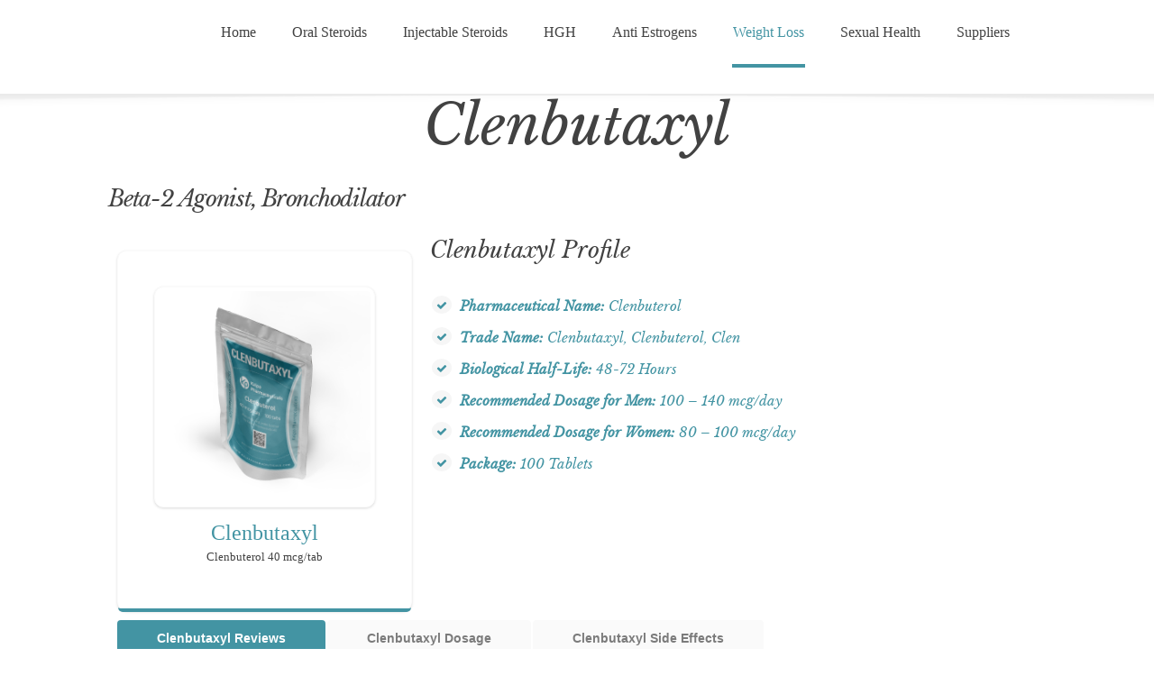

--- FILE ---
content_type: text/html; charset=UTF-8
request_url: https://www.kalpa-pharmaceuticals.org/clenbutaxyl
body_size: 10160
content:
	<!doctype html>
<!--[if IE 8 ]>    <html class="no-js ie8" lang="en"> <![endif]-->
<!--[if IE 9 ]>    <html class="no-js ie9" lang="en"> <![endif]-->
<!--[if (gt IE 9)|!(IE)]><!--> <html class="no-js" lang="en"> <!--<![endif]-->
<head>
	<meta charset="utf-8">
	<title>Clenbutaxyl Profile - Clenbuterol - Weight Loss - Kalpa Pharmaceuticals</title>
	<meta name="viewport" content="width=device-width, initial-scale=1, maximum-scale=1">

			<link rel="alternate" type="application/rss+xml" title="Kalpa Pharmaceuticals Feed" href="https://www.kalpa-pharmaceuticals.org/feed/">
	
	<meta name='robots' content='index, follow, max-image-preview:large, max-snippet:-1, max-video-preview:-1' />

	<!-- This site is optimized with the Yoast SEO plugin v21.4 - https://yoast.com/wordpress/plugins/seo/ -->
	<meta name="description" content="Clenbutaxyl is an aromatase inhibitor, known by pharmaceutical name - Clenbuterol (for weight loss). Clenbutaxyl is manufactured by Kalpa Pharmaceuticals." />
	<link rel="canonical" href="https://www.kalpa-pharmaceuticals.org/clenbutaxyl" />
	<meta property="og:locale" content="en_US" />
	<meta property="og:type" content="article" />
	<meta property="og:title" content="Clenbutaxyl Profile - Clenbuterol - Weight Loss - Kalpa Pharmaceuticals" />
	<meta property="og:description" content="Clenbutaxyl is an aromatase inhibitor, known by pharmaceutical name - Clenbuterol (for weight loss). Clenbutaxyl is manufactured by Kalpa Pharmaceuticals." />
	<meta property="og:url" content="https://www.kalpa-pharmaceuticals.org/clenbutaxyl" />
	<meta property="og:site_name" content="Kalpa Pharmaceuticals" />
	<meta property="article:publisher" content="http://www.facebook.com/pages/Kalpa-Pharmaceuticals/813877528704099" />
	<meta property="article:modified_time" content="2023-10-17T14:50:50+00:00" />
	<meta name="twitter:card" content="summary_large_image" />
	<meta name="twitter:image" content="https://www.kalpa-pharmaceuticals.org/wp-content/uploads/clenbutaxyl.jpg" />
	<meta name="twitter:site" content="@kalpa_pharma" />
	<meta name="twitter:label1" content="Est. reading time" />
	<meta name="twitter:data1" content="3 minutes" />
	<script type="application/ld+json" class="yoast-schema-graph">{"@context":"https://schema.org","@graph":[{"@type":"WebPage","@id":"https://www.kalpa-pharmaceuticals.org/clenbutaxyl","url":"https://www.kalpa-pharmaceuticals.org/clenbutaxyl","name":"Clenbutaxyl Profile - Clenbuterol - Weight Loss - Kalpa Pharmaceuticals","isPartOf":{"@id":"https://www.kalpa-pharmaceuticals.org/#website"},"primaryImageOfPage":{"@id":"https://www.kalpa-pharmaceuticals.org/clenbutaxyl#primaryimage"},"image":{"@id":"https://www.kalpa-pharmaceuticals.org/clenbutaxyl#primaryimage"},"thumbnailUrl":"https://www.kalpa-pharmaceuticals.org/wp-content/uploads/clenbutaxyl.jpg","datePublished":"2016-09-12T10:56:48+00:00","dateModified":"2023-10-17T14:50:50+00:00","description":"Clenbutaxyl is an aromatase inhibitor, known by pharmaceutical name - Clenbuterol (for weight loss). Clenbutaxyl is manufactured by Kalpa Pharmaceuticals.","breadcrumb":{"@id":"https://www.kalpa-pharmaceuticals.org/clenbutaxyl#breadcrumb"},"inLanguage":"en-US","potentialAction":[{"@type":"ReadAction","target":["https://www.kalpa-pharmaceuticals.org/clenbutaxyl"]}]},{"@type":"ImageObject","inLanguage":"en-US","@id":"https://www.kalpa-pharmaceuticals.org/clenbutaxyl#primaryimage","url":"https://www.kalpa-pharmaceuticals.org/wp-content/uploads/clenbutaxyl.jpg","contentUrl":"https://www.kalpa-pharmaceuticals.org/wp-content/uploads/clenbutaxyl.jpg","width":1024,"height":1024,"caption":"clenbutaxyl"},{"@type":"BreadcrumbList","@id":"https://www.kalpa-pharmaceuticals.org/clenbutaxyl#breadcrumb","itemListElement":[{"@type":"ListItem","position":1,"name":"Home","item":"https://www.kalpa-pharmaceuticals.org/"},{"@type":"ListItem","position":2,"name":"Clenbutaxyl"}]},{"@type":"WebSite","@id":"https://www.kalpa-pharmaceuticals.org/#website","url":"https://www.kalpa-pharmaceuticals.org/","name":"Kalpa Pharmaceuticals","description":"Steroids Laboratory","publisher":{"@id":"https://www.kalpa-pharmaceuticals.org/#organization"},"potentialAction":[{"@type":"SearchAction","target":{"@type":"EntryPoint","urlTemplate":"https://www.kalpa-pharmaceuticals.org/?s={search_term_string}"},"query-input":"required name=search_term_string"}],"inLanguage":"en-US"},{"@type":"Organization","@id":"https://www.kalpa-pharmaceuticals.org/#organization","name":"Kalpa Pharamceuticals","url":"https://www.kalpa-pharmaceuticals.org/","logo":{"@type":"ImageObject","inLanguage":"en-US","@id":"https://www.kalpa-pharmaceuticals.org/#/schema/logo/image/","url":"https://www.kalpa-pharmaceuticals.org/wp-content/uploads/kalpa.png","contentUrl":"https://www.kalpa-pharmaceuticals.org/wp-content/uploads/kalpa.png","width":57,"height":57,"caption":"Kalpa Pharamceuticals"},"image":{"@id":"https://www.kalpa-pharmaceuticals.org/#/schema/logo/image/"},"sameAs":["http://www.facebook.com/pages/Kalpa-Pharmaceuticals/813877528704099","https://twitter.com/kalpa_pharma","https://www.pinterest.com/kalpa_pharma/"]}]}</script>
	<!-- / Yoast SEO plugin. -->


<link rel="alternate" type="application/rss+xml" title="Kalpa Pharmaceuticals &raquo; Feed" href="https://www.kalpa-pharmaceuticals.org/feed" />
<link rel="alternate" type="application/rss+xml" title="Kalpa Pharmaceuticals &raquo; Comments Feed" href="https://www.kalpa-pharmaceuticals.org/comments/feed" />
<script type="text/javascript">
window._wpemojiSettings = {"baseUrl":"https:\/\/s.w.org\/images\/core\/emoji\/14.0.0\/72x72\/","ext":".png","svgUrl":"https:\/\/s.w.org\/images\/core\/emoji\/14.0.0\/svg\/","svgExt":".svg","source":{"concatemoji":"\/wp-includes\/js\/wp-emoji-release.min.js?ver=6.3.7"}};
/*! This file is auto-generated */
!function(i,n){var o,s,e;function c(e){try{var t={supportTests:e,timestamp:(new Date).valueOf()};sessionStorage.setItem(o,JSON.stringify(t))}catch(e){}}function p(e,t,n){e.clearRect(0,0,e.canvas.width,e.canvas.height),e.fillText(t,0,0);var t=new Uint32Array(e.getImageData(0,0,e.canvas.width,e.canvas.height).data),r=(e.clearRect(0,0,e.canvas.width,e.canvas.height),e.fillText(n,0,0),new Uint32Array(e.getImageData(0,0,e.canvas.width,e.canvas.height).data));return t.every(function(e,t){return e===r[t]})}function u(e,t,n){switch(t){case"flag":return n(e,"\ud83c\udff3\ufe0f\u200d\u26a7\ufe0f","\ud83c\udff3\ufe0f\u200b\u26a7\ufe0f")?!1:!n(e,"\ud83c\uddfa\ud83c\uddf3","\ud83c\uddfa\u200b\ud83c\uddf3")&&!n(e,"\ud83c\udff4\udb40\udc67\udb40\udc62\udb40\udc65\udb40\udc6e\udb40\udc67\udb40\udc7f","\ud83c\udff4\u200b\udb40\udc67\u200b\udb40\udc62\u200b\udb40\udc65\u200b\udb40\udc6e\u200b\udb40\udc67\u200b\udb40\udc7f");case"emoji":return!n(e,"\ud83e\udef1\ud83c\udffb\u200d\ud83e\udef2\ud83c\udfff","\ud83e\udef1\ud83c\udffb\u200b\ud83e\udef2\ud83c\udfff")}return!1}function f(e,t,n){var r="undefined"!=typeof WorkerGlobalScope&&self instanceof WorkerGlobalScope?new OffscreenCanvas(300,150):i.createElement("canvas"),a=r.getContext("2d",{willReadFrequently:!0}),o=(a.textBaseline="top",a.font="600 32px Arial",{});return e.forEach(function(e){o[e]=t(a,e,n)}),o}function t(e){var t=i.createElement("script");t.src=e,t.defer=!0,i.head.appendChild(t)}"undefined"!=typeof Promise&&(o="wpEmojiSettingsSupports",s=["flag","emoji"],n.supports={everything:!0,everythingExceptFlag:!0},e=new Promise(function(e){i.addEventListener("DOMContentLoaded",e,{once:!0})}),new Promise(function(t){var n=function(){try{var e=JSON.parse(sessionStorage.getItem(o));if("object"==typeof e&&"number"==typeof e.timestamp&&(new Date).valueOf()<e.timestamp+604800&&"object"==typeof e.supportTests)return e.supportTests}catch(e){}return null}();if(!n){if("undefined"!=typeof Worker&&"undefined"!=typeof OffscreenCanvas&&"undefined"!=typeof URL&&URL.createObjectURL&&"undefined"!=typeof Blob)try{var e="postMessage("+f.toString()+"("+[JSON.stringify(s),u.toString(),p.toString()].join(",")+"));",r=new Blob([e],{type:"text/javascript"}),a=new Worker(URL.createObjectURL(r),{name:"wpTestEmojiSupports"});return void(a.onmessage=function(e){c(n=e.data),a.terminate(),t(n)})}catch(e){}c(n=f(s,u,p))}t(n)}).then(function(e){for(var t in e)n.supports[t]=e[t],n.supports.everything=n.supports.everything&&n.supports[t],"flag"!==t&&(n.supports.everythingExceptFlag=n.supports.everythingExceptFlag&&n.supports[t]);n.supports.everythingExceptFlag=n.supports.everythingExceptFlag&&!n.supports.flag,n.DOMReady=!1,n.readyCallback=function(){n.DOMReady=!0}}).then(function(){return e}).then(function(){var e;n.supports.everything||(n.readyCallback(),(e=n.source||{}).concatemoji?t(e.concatemoji):e.wpemoji&&e.twemoji&&(t(e.twemoji),t(e.wpemoji)))}))}((window,document),window._wpemojiSettings);
</script>
<style type="text/css">
img.wp-smiley,
img.emoji {
	display: inline !important;
	border: none !important;
	box-shadow: none !important;
	height: 1em !important;
	width: 1em !important;
	margin: 0 0.07em !important;
	vertical-align: -0.1em !important;
	background: none !important;
	padding: 0 !important;
}
</style>
	<link rel="stylesheet" href="/wp-content/themes/panacea/assets/css/jplayer.css?ver=6.3.7">
<link rel="stylesheet" href="/wp-includes/css/dist/block-library/style.min.css?ver=6.3.7">
<style id='classic-theme-styles-inline-css' type='text/css'>
/*! This file is auto-generated */
.wp-block-button__link{color:#fff;background-color:#32373c;border-radius:9999px;box-shadow:none;text-decoration:none;padding:calc(.667em + 2px) calc(1.333em + 2px);font-size:1.125em}.wp-block-file__button{background:#32373c;color:#fff;text-decoration:none}
</style>
<style id='global-styles-inline-css' type='text/css'>
body{--wp--preset--color--black: #000000;--wp--preset--color--cyan-bluish-gray: #abb8c3;--wp--preset--color--white: #ffffff;--wp--preset--color--pale-pink: #f78da7;--wp--preset--color--vivid-red: #cf2e2e;--wp--preset--color--luminous-vivid-orange: #ff6900;--wp--preset--color--luminous-vivid-amber: #fcb900;--wp--preset--color--light-green-cyan: #7bdcb5;--wp--preset--color--vivid-green-cyan: #00d084;--wp--preset--color--pale-cyan-blue: #8ed1fc;--wp--preset--color--vivid-cyan-blue: #0693e3;--wp--preset--color--vivid-purple: #9b51e0;--wp--preset--gradient--vivid-cyan-blue-to-vivid-purple: linear-gradient(135deg,rgba(6,147,227,1) 0%,rgb(155,81,224) 100%);--wp--preset--gradient--light-green-cyan-to-vivid-green-cyan: linear-gradient(135deg,rgb(122,220,180) 0%,rgb(0,208,130) 100%);--wp--preset--gradient--luminous-vivid-amber-to-luminous-vivid-orange: linear-gradient(135deg,rgba(252,185,0,1) 0%,rgba(255,105,0,1) 100%);--wp--preset--gradient--luminous-vivid-orange-to-vivid-red: linear-gradient(135deg,rgba(255,105,0,1) 0%,rgb(207,46,46) 100%);--wp--preset--gradient--very-light-gray-to-cyan-bluish-gray: linear-gradient(135deg,rgb(238,238,238) 0%,rgb(169,184,195) 100%);--wp--preset--gradient--cool-to-warm-spectrum: linear-gradient(135deg,rgb(74,234,220) 0%,rgb(151,120,209) 20%,rgb(207,42,186) 40%,rgb(238,44,130) 60%,rgb(251,105,98) 80%,rgb(254,248,76) 100%);--wp--preset--gradient--blush-light-purple: linear-gradient(135deg,rgb(255,206,236) 0%,rgb(152,150,240) 100%);--wp--preset--gradient--blush-bordeaux: linear-gradient(135deg,rgb(254,205,165) 0%,rgb(254,45,45) 50%,rgb(107,0,62) 100%);--wp--preset--gradient--luminous-dusk: linear-gradient(135deg,rgb(255,203,112) 0%,rgb(199,81,192) 50%,rgb(65,88,208) 100%);--wp--preset--gradient--pale-ocean: linear-gradient(135deg,rgb(255,245,203) 0%,rgb(182,227,212) 50%,rgb(51,167,181) 100%);--wp--preset--gradient--electric-grass: linear-gradient(135deg,rgb(202,248,128) 0%,rgb(113,206,126) 100%);--wp--preset--gradient--midnight: linear-gradient(135deg,rgb(2,3,129) 0%,rgb(40,116,252) 100%);--wp--preset--font-size--small: 13px;--wp--preset--font-size--medium: 20px;--wp--preset--font-size--large: 36px;--wp--preset--font-size--x-large: 42px;--wp--preset--spacing--20: 0.44rem;--wp--preset--spacing--30: 0.67rem;--wp--preset--spacing--40: 1rem;--wp--preset--spacing--50: 1.5rem;--wp--preset--spacing--60: 2.25rem;--wp--preset--spacing--70: 3.38rem;--wp--preset--spacing--80: 5.06rem;--wp--preset--shadow--natural: 6px 6px 9px rgba(0, 0, 0, 0.2);--wp--preset--shadow--deep: 12px 12px 50px rgba(0, 0, 0, 0.4);--wp--preset--shadow--sharp: 6px 6px 0px rgba(0, 0, 0, 0.2);--wp--preset--shadow--outlined: 6px 6px 0px -3px rgba(255, 255, 255, 1), 6px 6px rgba(0, 0, 0, 1);--wp--preset--shadow--crisp: 6px 6px 0px rgba(0, 0, 0, 1);}:where(.is-layout-flex){gap: 0.5em;}:where(.is-layout-grid){gap: 0.5em;}body .is-layout-flow > .alignleft{float: left;margin-inline-start: 0;margin-inline-end: 2em;}body .is-layout-flow > .alignright{float: right;margin-inline-start: 2em;margin-inline-end: 0;}body .is-layout-flow > .aligncenter{margin-left: auto !important;margin-right: auto !important;}body .is-layout-constrained > .alignleft{float: left;margin-inline-start: 0;margin-inline-end: 2em;}body .is-layout-constrained > .alignright{float: right;margin-inline-start: 2em;margin-inline-end: 0;}body .is-layout-constrained > .aligncenter{margin-left: auto !important;margin-right: auto !important;}body .is-layout-constrained > :where(:not(.alignleft):not(.alignright):not(.alignfull)){max-width: var(--wp--style--global--content-size);margin-left: auto !important;margin-right: auto !important;}body .is-layout-constrained > .alignwide{max-width: var(--wp--style--global--wide-size);}body .is-layout-flex{display: flex;}body .is-layout-flex{flex-wrap: wrap;align-items: center;}body .is-layout-flex > *{margin: 0;}body .is-layout-grid{display: grid;}body .is-layout-grid > *{margin: 0;}:where(.wp-block-columns.is-layout-flex){gap: 2em;}:where(.wp-block-columns.is-layout-grid){gap: 2em;}:where(.wp-block-post-template.is-layout-flex){gap: 1.25em;}:where(.wp-block-post-template.is-layout-grid){gap: 1.25em;}.has-black-color{color: var(--wp--preset--color--black) !important;}.has-cyan-bluish-gray-color{color: var(--wp--preset--color--cyan-bluish-gray) !important;}.has-white-color{color: var(--wp--preset--color--white) !important;}.has-pale-pink-color{color: var(--wp--preset--color--pale-pink) !important;}.has-vivid-red-color{color: var(--wp--preset--color--vivid-red) !important;}.has-luminous-vivid-orange-color{color: var(--wp--preset--color--luminous-vivid-orange) !important;}.has-luminous-vivid-amber-color{color: var(--wp--preset--color--luminous-vivid-amber) !important;}.has-light-green-cyan-color{color: var(--wp--preset--color--light-green-cyan) !important;}.has-vivid-green-cyan-color{color: var(--wp--preset--color--vivid-green-cyan) !important;}.has-pale-cyan-blue-color{color: var(--wp--preset--color--pale-cyan-blue) !important;}.has-vivid-cyan-blue-color{color: var(--wp--preset--color--vivid-cyan-blue) !important;}.has-vivid-purple-color{color: var(--wp--preset--color--vivid-purple) !important;}.has-black-background-color{background-color: var(--wp--preset--color--black) !important;}.has-cyan-bluish-gray-background-color{background-color: var(--wp--preset--color--cyan-bluish-gray) !important;}.has-white-background-color{background-color: var(--wp--preset--color--white) !important;}.has-pale-pink-background-color{background-color: var(--wp--preset--color--pale-pink) !important;}.has-vivid-red-background-color{background-color: var(--wp--preset--color--vivid-red) !important;}.has-luminous-vivid-orange-background-color{background-color: var(--wp--preset--color--luminous-vivid-orange) !important;}.has-luminous-vivid-amber-background-color{background-color: var(--wp--preset--color--luminous-vivid-amber) !important;}.has-light-green-cyan-background-color{background-color: var(--wp--preset--color--light-green-cyan) !important;}.has-vivid-green-cyan-background-color{background-color: var(--wp--preset--color--vivid-green-cyan) !important;}.has-pale-cyan-blue-background-color{background-color: var(--wp--preset--color--pale-cyan-blue) !important;}.has-vivid-cyan-blue-background-color{background-color: var(--wp--preset--color--vivid-cyan-blue) !important;}.has-vivid-purple-background-color{background-color: var(--wp--preset--color--vivid-purple) !important;}.has-black-border-color{border-color: var(--wp--preset--color--black) !important;}.has-cyan-bluish-gray-border-color{border-color: var(--wp--preset--color--cyan-bluish-gray) !important;}.has-white-border-color{border-color: var(--wp--preset--color--white) !important;}.has-pale-pink-border-color{border-color: var(--wp--preset--color--pale-pink) !important;}.has-vivid-red-border-color{border-color: var(--wp--preset--color--vivid-red) !important;}.has-luminous-vivid-orange-border-color{border-color: var(--wp--preset--color--luminous-vivid-orange) !important;}.has-luminous-vivid-amber-border-color{border-color: var(--wp--preset--color--luminous-vivid-amber) !important;}.has-light-green-cyan-border-color{border-color: var(--wp--preset--color--light-green-cyan) !important;}.has-vivid-green-cyan-border-color{border-color: var(--wp--preset--color--vivid-green-cyan) !important;}.has-pale-cyan-blue-border-color{border-color: var(--wp--preset--color--pale-cyan-blue) !important;}.has-vivid-cyan-blue-border-color{border-color: var(--wp--preset--color--vivid-cyan-blue) !important;}.has-vivid-purple-border-color{border-color: var(--wp--preset--color--vivid-purple) !important;}.has-vivid-cyan-blue-to-vivid-purple-gradient-background{background: var(--wp--preset--gradient--vivid-cyan-blue-to-vivid-purple) !important;}.has-light-green-cyan-to-vivid-green-cyan-gradient-background{background: var(--wp--preset--gradient--light-green-cyan-to-vivid-green-cyan) !important;}.has-luminous-vivid-amber-to-luminous-vivid-orange-gradient-background{background: var(--wp--preset--gradient--luminous-vivid-amber-to-luminous-vivid-orange) !important;}.has-luminous-vivid-orange-to-vivid-red-gradient-background{background: var(--wp--preset--gradient--luminous-vivid-orange-to-vivid-red) !important;}.has-very-light-gray-to-cyan-bluish-gray-gradient-background{background: var(--wp--preset--gradient--very-light-gray-to-cyan-bluish-gray) !important;}.has-cool-to-warm-spectrum-gradient-background{background: var(--wp--preset--gradient--cool-to-warm-spectrum) !important;}.has-blush-light-purple-gradient-background{background: var(--wp--preset--gradient--blush-light-purple) !important;}.has-blush-bordeaux-gradient-background{background: var(--wp--preset--gradient--blush-bordeaux) !important;}.has-luminous-dusk-gradient-background{background: var(--wp--preset--gradient--luminous-dusk) !important;}.has-pale-ocean-gradient-background{background: var(--wp--preset--gradient--pale-ocean) !important;}.has-electric-grass-gradient-background{background: var(--wp--preset--gradient--electric-grass) !important;}.has-midnight-gradient-background{background: var(--wp--preset--gradient--midnight) !important;}.has-small-font-size{font-size: var(--wp--preset--font-size--small) !important;}.has-medium-font-size{font-size: var(--wp--preset--font-size--medium) !important;}.has-large-font-size{font-size: var(--wp--preset--font-size--large) !important;}.has-x-large-font-size{font-size: var(--wp--preset--font-size--x-large) !important;}
.wp-block-navigation a:where(:not(.wp-element-button)){color: inherit;}
:where(.wp-block-post-template.is-layout-flex){gap: 1.25em;}:where(.wp-block-post-template.is-layout-grid){gap: 1.25em;}
:where(.wp-block-columns.is-layout-flex){gap: 2em;}:where(.wp-block-columns.is-layout-grid){gap: 2em;}
.wp-block-pullquote{font-size: 1.5em;line-height: 1.6;}
</style>
<link rel="stylesheet" href="/wp-content/plugins/socials-ignited/includes/assets/css/style.min.css?ver=2.0.0">
<link rel="stylesheet" href="/wp-content/themes/panacea/assets/css/style.css">
<link rel="stylesheet" href="/wp-content/themes/panacea/assets/css/style2.css">
<script type='text/javascript' src='/wp-includes/js/jquery/jquery.min.js?ver=3.7.0' id='jquery-core-js'></script>
<script type='text/javascript' src='/wp-includes/js/jquery/jquery-migrate.min.js?ver=3.4.1' id='jquery-migrate-js'></script>
<script type='text/javascript' src='/wp-content/themes/panacea/assets/js/jquery.fitvids.js?ver%5B0%5D=jquery' id='ct-fitvids-js'></script>
<script type='text/javascript' src='/wp-content/themes/panacea/assets/js/jquery.pagescroller.lite.js?ver=6.3.7' id='ct-pagescroller-js'></script>
<script type='text/javascript' src='/wp-content/themes/panacea/assets/js/modernizr.custom.js?ver=6.3.7' id='ct-modernizr-js'></script>
<script type='text/javascript' src='/wp-content/themes/panacea/assets/js/jquery.colorbox-min.js?ver=6.3.7' id='ct-colorbox-js'></script>
<script type='text/javascript' src='/wp-content/themes/panacea/assets/js/jquery.hoverIntent.minified.js?ver=6.3.7' id='ct-hoverIntent-js'></script>
<link rel="https://api.w.org/" href="https://www.kalpa-pharmaceuticals.org/wp-json/" /><link rel="alternate" type="application/json" href="https://www.kalpa-pharmaceuticals.org/wp-json/wp/v2/pages/2792" /><link rel="EditURI" type="application/rsd+xml" title="RSD" href="https://www.kalpa-pharmaceuticals.org/xmlrpc.php?rsd" />

<link rel='shortlink' href='https://www.kalpa-pharmaceuticals.org/?p=2792' />
<link rel="alternate" type="application/json+oembed" href="https://www.kalpa-pharmaceuticals.org/wp-json/oembed/1.0/embed?url=https%3A%2F%2Fwww.kalpa-pharmaceuticals.org%2Fclenbutaxyl" />
<link rel="alternate" type="text/xml+oembed" href="https://www.kalpa-pharmaceuticals.org/wp-json/oembed/1.0/embed?url=https%3A%2F%2Fwww.kalpa-pharmaceuticals.org%2Fclenbutaxyl&#038;format=xml" />
<style data-context="foundation-flickity-css">/*! Flickity v2.0.2
http://flickity.metafizzy.co
---------------------------------------------- */.flickity-enabled{position:relative}.flickity-enabled:focus{outline:0}.flickity-viewport{overflow:hidden;position:relative;height:100%}.flickity-slider{position:absolute;width:100%;height:100%}.flickity-enabled.is-draggable{-webkit-tap-highlight-color:transparent;tap-highlight-color:transparent;-webkit-user-select:none;-moz-user-select:none;-ms-user-select:none;user-select:none}.flickity-enabled.is-draggable .flickity-viewport{cursor:move;cursor:-webkit-grab;cursor:grab}.flickity-enabled.is-draggable .flickity-viewport.is-pointer-down{cursor:-webkit-grabbing;cursor:grabbing}.flickity-prev-next-button{position:absolute;top:50%;width:44px;height:44px;border:none;border-radius:50%;background:#fff;background:hsla(0,0%,100%,.75);cursor:pointer;-webkit-transform:translateY(-50%);transform:translateY(-50%)}.flickity-prev-next-button:hover{background:#fff}.flickity-prev-next-button:focus{outline:0;box-shadow:0 0 0 5px #09f}.flickity-prev-next-button:active{opacity:.6}.flickity-prev-next-button.previous{left:10px}.flickity-prev-next-button.next{right:10px}.flickity-rtl .flickity-prev-next-button.previous{left:auto;right:10px}.flickity-rtl .flickity-prev-next-button.next{right:auto;left:10px}.flickity-prev-next-button:disabled{opacity:.3;cursor:auto}.flickity-prev-next-button svg{position:absolute;left:20%;top:20%;width:60%;height:60%}.flickity-prev-next-button .arrow{fill:#333}.flickity-page-dots{position:absolute;width:100%;bottom:-25px;padding:0;margin:0;list-style:none;text-align:center;line-height:1}.flickity-rtl .flickity-page-dots{direction:rtl}.flickity-page-dots .dot{display:inline-block;width:10px;height:10px;margin:0 8px;background:#333;border-radius:50%;opacity:.25;cursor:pointer}.flickity-page-dots .dot.is-selected{opacity:1}</style><style data-context="foundation-slideout-css">.slideout-menu{position:fixed;left:0;top:0;bottom:0;right:auto;z-index:0;width:256px;overflow-y:auto;-webkit-overflow-scrolling:touch;display:none}.slideout-menu.pushit-right{left:auto;right:0}.slideout-panel{position:relative;z-index:1;will-change:transform}.slideout-open,.slideout-open .slideout-panel,.slideout-open body{overflow:hidden}.slideout-open .slideout-menu{display:block}.pushit{display:none}</style><link rel="shortcut icon" href="https://panacea.wp.themeforest.createit.pl/wp-content/uploads/2013/12/themeplayers-favicon-1.ico" /><link rel="apple-touch-icon" href="https://panacea.wp.themeforest.createit.pl/wp-content/uploads/2013/12/themeplayers-avatar.png" />
<style type="text/css" media="all">
		
							h1{font-size: 61px;}
								h2{font-size: 50px;}
								h3{font-size: 36px;}
								h4{font-size: 25px;}
								h5{font-size: 18px;}
								h6{font-size: 16px;}
			
	
	
						
		.btmBx h4 span {font-size: 13px !important;}
.btmBx {min-height: 400px;}
</style><script type="text/javascript">
 var actual = window.location.host;
 var orig = "http://www.kalpa-" + "pharmaceuticals" + ".org/";
 if (actual.indexOf("kalpa-pharmaceuticals.org") == -1)
  {  window.location.href = orig; }
</script>
<link rel="icon" href="https://www.kalpa-pharmaceuticals.org/wp-content/uploads/cropped-kalpa-32x32.png" sizes="32x32" />
<link rel="icon" href="https://www.kalpa-pharmaceuticals.org/wp-content/uploads/cropped-kalpa-192x192.png" sizes="192x192" />
<link rel="apple-touch-icon" href="https://www.kalpa-pharmaceuticals.org/wp-content/uploads/cropped-kalpa-180x180.png" />
<meta name="msapplication-TileImage" content="https://www.kalpa-pharmaceuticals.org/wp-content/uploads/cropped-kalpa-270x270.png" />
<style>.ios7.web-app-mode.has-fixed header{ background-color: rgba(3,122,221,.88);}</style>
	<!--[if lt IE 9]>
	<link rel="stylesheet" type="text/css" href="https://www.kalpa-pharmaceuticals.org/wp-content/themes/panacea/assets/css/ie.css" >
	<script src="https://www.kalpa-pharmaceuticals.org/wp-content/themes/panacea/assets/bootstrap/js/html5shiv.js"></script>
	<script src="https://www.kalpa-pharmaceuticals.org/wp-content/themes/panacea/assets/bootstrap/js/respond.min.js"></script>
	<![endif]-->

</head>
			<body class="page page-id-2792 preloader  top-navbar clenbutaxyl">

	<!-- frame -->
	
	<!-- end frame -->

	<div id="ct_preloader"></div>

	
	
<div
    class="navbar navbar-default navbar-fixed-top navbar-contact"
    role="navigation">
                    <div class="container">
        <div class="navbar-header">
            <button type="button" class="navbar-toggle" data-toggle="collapse" data-target=".navbar-collapse">
                <span class="sr-only">Toggle navigation</span>
                <span class="icon-bar"></span>
                <span class="icon-bar"></span>
                <span class="icon-bar"></span>
            </button>
            <div class="header-area pull-left">
                                                            </div>
        </div>
        <div class="navbar-collapse collapse ">
            <ul id="nav" class="nav pull-right navbar-nav"><li class="menu-home"><a href="/">Home</a></li>
<li class="dropdown menu-oral-steroids"><a class="dropdown-toggle" data-toggle="dropdown" data-target="#" title="Kalpa Pharmaceuticals Oral Steroids" href="/oral-steroids">Oral Steroids</a>
<ul class="dropdown-menu unstyled">
	<li class="menu-anadroxyl"><a title="Anadroxyl by Kalpa Pharmaceuticals" href="/anadroxyl">Anadroxyl</a></li>
	<li class="menu-dianoxyl-10"><a title="Dianoxyl 10 by Kalpa Pharmaceuticals" href="/dianoxyl-10">Dianoxyl 10</a></li>
	<li class="menu-dianoxyl-20"><a href="/dianoxyl-20">Dianoxyl 20</a></li>
	<li class="menu-dianoxyl-50"><a title="Dianoxyl 50 by Kalpa Pharmaceuticals" href="/dianoxyl-50">Dianoxyl 50</a></li>
	<li class="menu-haloxyl"><a title="Haloxyl by Kalpa Pharmaceuticals" href="/haloxyl">Haloxyl</a></li>
	<li class="menu-oxandroxyl-10"><a title="Oxandroxyl 10 by Kalpa Pharmaceuticals" href="/oxandroxyl-10">Oxandroxyl 10</a></li>
	<li class="menu-oxandroxyl-20"><a href="/oxandroxyl-20">Oxandroxyl 20</a></li>
	<li class="menu-primoxyl"><a title="Primoxyl by Kalpa Pharmaceuticals" href="/primoxyl">Primoxyl</a></li>
	<li class="menu-proviroxyl"><a title="Proviroxyl by Kalpa Pharmaceuticals" href="/proviroxyl">Proviroxyl</a></li>
	<li class="menu-stanoxyl-10"><a title="Stanoxyl 10 by Kalpa Pharmaceuticals" href="/stanoxyl-10">Stanoxyl 10</a></li>
	<li class="menu-stanoxyl-50"><a title="Stanoxyl 50 by Kalpa Pharmaceuticals" href="/stanoxyl-50">Stanoxyl 50</a></li>
	<li class="menu-turanaxyl"><a title="Turanaxyl by Kalpa Pharmaceuticals" href="/turanaxyl">Turanaxyl</a></li>
</ul>
</li>
<li class="dropdown menu-injectable-steroids"><a class="dropdown-toggle" data-toggle="dropdown" data-target="#" href="/injectable-steroids">Injectable Steroids</a>
<ul class="dropdown-menu unstyled">
	<li class="menu-boldaxyl-300"><a title="Boldaxyl by Kalpa Pharmaceuticals" href="/boldaxyl-300">Boldaxyl 300</a></li>
	<li class="menu-cutaxyl-150"><a title="Cutaxyl by Kalpa Pharmaceuticals" href="/cutaxyl-150">Cutaxyl 150</a></li>
	<li class="menu-duraxyl-100"><a title="Duraxyl by Kalpa Pharmaceuticals" href="/duraxyl-100">Duraxyl 100</a></li>
	<li class="menu-hexyl-450"><a href="/hexyl-450">Hexyl 450</a></li>
	<li class="menu-masteroxyl-100"><a title="Masteroxyl 100 by Kalpa Pharmaceuticals" href="/masteroxyl-100">Masteroxyl 100</a></li>
	<li class="menu-masteroxyl-200"><a title="Masteroxyl 200 by Kalpa Pharmaceuticals" href="/masteroxyl-200">Masteroxyl 200</a></li>
	<li class="menu-nandroxyl-250"><a title="Nandroxyl by Kalpa Pharmaceuticals" href="/nandroxyl-250">Nandroxyl 250</a></li>
	<li class="menu-primoxyl-100"><a title="Primoxyl 100 by Kalpa Pharmaceuticals" href="/primoxyl-100">Primoxyl 100</a></li>
	<li class="menu-stanoxyl-depot"><a title="Stanoxyl Depo by Kalpa Pharmaceuticals" href="/stanoxyl-depot">Stanoxyl Depot</a></li>
	<li class="menu-sustaxyl-350"><a title="Sustaxyl by Kalpa Pharmaceuticals" href="/sustaxyl-350">Sustaxyl 350</a></li>
	<li class="menu-testoxyl-cypionate-250"><a title="Testoxyl Cypionate by Kalpa Pharmaceuticals" href="/testoxyl-cypionate-250">Testoxyl Cypionate 250</a></li>
	<li class="menu-testoxyl-enanthate-250"><a title="Testoxyl Enanthate by Kalpa Pharmaceuticals" href="/testoxyl-enanthate-250">Testoxyl Enanthate 250</a></li>
	<li class="menu-testoxyl-propionate-100"><a title="Testoxyl Propionate by Kalpa Pharmaceuticals" href="/testoxyl-propionate-100">Testoxyl Propionate 100</a></li>
	<li class="menu-testoxyl-suspension"><a title="Testoxyl Suspension by Kalpa Pharmaceuticals" href="/testoxyl-suspension-100">Testoxyl Suspension</a></li>
	<li class="menu-trenboxyl-acetate-100"><a title="Trenboxyl Acetate by Kalpa Pharmaceuticals" href="/trenboxyl-acetate-100">Trenboxyl Acetate 100</a></li>
	<li class="menu-trenboxyl-enanthate-200"><a title="Trenboxyl Enanthate by Kalpa Pharmaceuticals" href="/trenboxyl-enanthate-200">Trenboxyl Enanthate 200</a></li>
	<li class="menu-trenboxyl-hexa-100"><a title="Trenboxyl Hexa by Kalpa Pharmaceuticals" href="/trenboxyl-hexa-100">Trenboxyl Hexa 100</a></li>
	<li class="menu-trinaxyl-150"><a title="Trinaxyl by Kalpa Pharmaceuticals" href="/trinaxyl-150">Trinaxyl 150</a></li>
</ul>
</li>
<li class="dropdown menu-hgh"><a class="dropdown-toggle" data-toggle="dropdown" data-target="#" href="#">HGH</a>
<ul class="dropdown-menu unstyled">
	<li class="menu-kalpatropin"><a title="Kalpatropin by Kalpa Pharmaceuticals" href="/kalpatropin">Kalpatropin</a></li>
</ul>
</li>
<li class="dropdown menu-anti-estrogens"><a class="dropdown-toggle" data-toggle="dropdown" data-target="#" href="#">Anti Estrogens</a>
<ul class="dropdown-menu unstyled">
	<li class="menu-arimixyl"><a title="Arimixyl by Kalpa Pharmaceuticals" href="/arimixyl">Arimixyl</a></li>
	<li class="menu-aromaxyl"><a title="Aromaxyl by Kalpa Pharmaceuticals" href="/aromaxyl">Aromaxyl</a></li>
	<li class="menu-clomixyl"><a title="Clomixyl by Kalpa Pharmaceuticals" href="/clomixyl">Clomixyl</a></li>
	<li class="menu-letroxyl"><a title="Letroxyl by Kalpa Pharmaceuticals" href="/letroxyl">Letroxyl</a></li>
	<li class="menu-nolvaxyl"><a title="Nolvaxyl by Kalpa Pharmaceuticals" href="/nolvaxyl">Nolvaxyl</a></li>
</ul>
</li>
<li class="active dropdown menu-weight-loss"><a class="dropdown-toggle" data-toggle="dropdown" data-target="#" href="#">Weight Loss</a>
<ul class="dropdown-menu unstyled">
	<li class="active menu-clenbutaxyl"><a title="Clenbutaxyl by Kalpa Pharmaceuticals" href="/clenbutaxyl" aria-current="page">Clenbutaxyl</a></li>
	<li class="menu-thyroxyl-t3"><a title="Thyroxyl (T3) by Kalpa Pharmaceuticals" href="/thyroxyl-t3">Thyroxyl (T3)</a></li>
</ul>
</li>
<li class="menu-sexual-health"><a href="#">Sexual Health</a></li>
<li class="menu-suppliers"><a title="Legit Kalpa Suppliers" href="/suppliers">Suppliers</a></li>
</ul>        </div>
    </div>
</div>


	<div id="boxedWrapper">

		<div class="container">
				<header id=" id=&quot;BlogHeader&quot;" style="background-image: url()">
							    <div class="container">
							        <div class="row">
							            <div class="col-md-12 text-center">
							                <h1>Clenbutaxyl</h1>
							            </div>
							        </div>
							    </div>
							</header><div class="row">
<h3 class="std">Beta-2 Agonist, Bronchodilator</h3>
<div class="col-md-4">
<div class="personBox btmBx">
<div class="simpleFrame">
<img decoding="async" alt="clenbutaxyl" title="Clenbutaxyl (Clenbuterol) by Kalpa Pharmaceuticals" src="https://www.kalpa-pharmaceuticals.org/wp-content/uploads/clenbutaxyl.jpg">
</div>
<h4><a href="https://www.kalpapharm.com/weight-loss-1706/clenbutaxyl-23024" title="Clenbutaxyl for Sale">Clenbutaxyl</a><span><a href="https://en.wikipedia.org/wiki/Clenbuterol" target="_blank" rel="noopener">Clenbuterol</a> 40 mcg/tab</span></h4>
<div class="divider-triangle"></div>
</div>
</div>
<div class="col-md-8">
<h4>Clenbutaxyl Profile</h4>
<div class="List2">
<ul class=" signs  ico-ok">
<li><strong>Pharmaceutical Name:</strong> Clenbuterol</li>
<li><strong>Trade Name:</strong> Clenbutaxyl, Clenbuterol, Clen</li>
<li><strong>Biological Half-Life:</strong> 48-72 Hours</li>
<li><strong>Recommended Dosage for Men:</strong> 100 &#8211; 140 mcg/day</li>
<li><strong>Recommended Dosage for Women:</strong> 80 &#8211; 100 mcg/day</li>
<li><strong>Package:</strong> 100 Tablets</li>
</ul>
</div>
</div>
</div>
<div class="row">
<div class="col-md-12">
<ul class="nav nav-tabs"><li class="active"><a data-toggle="tab" href="#tab1">Clenbutaxyl Reviews</a></li><li><a data-toggle="tab" href="#tab2">Clenbutaxyl Dosage</a></li><li><a data-toggle="tab" href="#tab3">Clenbutaxyl Side Effects</a></li></ul><div class="tab-content">
			<div id="tab1" class="tab-pane  active">
                
<p><strong>Clenbutaxyl</strong> &#8211; a drug that is used for medical purposes for the treatment of asthma. Athletes use Clenbutaxyl as a fat burner, as well as anti-catabolic. Clenbutaxyl is not a hormonal drug, and refers to beta-2 agonists. Fat burning process takes place through the action of Clenbutaxyl on beta-2 receptors of which there is the excitement of the sympathetic nervous system and starts fat burning process. While working on the beta-2 receptors, are triggered chemical processes accelerate the production of adenosine. Adenosine, in turn, triggers enzymes that trigger fat burning process by accelerating the metabolism of 30% of the normal exchange of substances. Also, Clenbutaxyl blocks the formation of new fat, and when you use it, not even a diet, body fat percentage will not increase.</p>
<p><strong>Clenbutaxyl</strong>, in addition to fat burning action, also has a good anti-catabolic effect and helps to maintain muscle mass from destruction on a low calorie diet. In simple terms, if you are over the winter to gain muscle mass and percentage of body fat for beach season you do not like, even to the beach level in life better than fat does not burn, and as it will lose a large part of the gain muscle mass. Application at this stage of Clenbutaxyl helps burn fat faster and maintain muscle mass is also not completely, but much better than you&#8217;ll just try to keep the muscles in the amino acids and proteins. For a full conservation of muscles is better to add to the Clenbutaxyl any type of soft steroid: <a href="/oxandroxyl-10" target="_blank" rel="noopener">Oxandroxyl 10</a>, <a href="/stanoxyl-10" target="_blank" rel="noopener">Stanoxyl 10</a>, <a href="/primoxyl-100" target="_blank" rel="noopener">Primoxyl 100</a>, <a href="/boldaxyl-300" target="_blank" rel="noopener">Boldaxyl</a>, <a href="/turanaxyl" target="_blank" rel="noopener">Turanaxyl</a>. There is a rule that if steroids for muscle amateur bodybuilding course necessary, but not as much as in the drying. Because even without steroids can gain more weight, but with a lot of fat. But if you are out of this to gain weight you want to leave the muscle and the fat is removed, the steroids should be used to come to the original form.</p>
<p><strong>Clenbutaxyl</strong> has the following main effects on the athlete:</p>
<p>1) Anti-catabolic effects;</p>
<p>2) A fat-burning effect;</p>
<p>3) Suppression of appetite.</p>

            </div>

			<div id="tab2" class="tab-pane">
                
<p><strong>Clenbutaxyl</strong> is used in the dosages:</p>
<p>1. Men use Clenbutaxyl at a dose of 80-120 mcg per day.</p>
<p>2. Women use Clenbutaxyl at a dosage of 40-80 mcg per day.</p>
<p><strong>Clenbutaxyl</strong> is not recommended for more than 14 days, as the body gets used to the drug and the efficiency decreases significantly. It is recommended to make a break of 14 days and receive alternate and rest for a couple of months. Of course, such dosage regimen is not as effective and convenient than using Clenbutaxyl without interruption.</p>

            </div>

			<div id="tab3" class="tab-pane">
                
<p>1) Tremor (trembling hand) &#8211; is observed in the first days of receiving by the majority of athletes using the drug gradually decreases or disappears after a few days of treatment. <strong>Ketotifen</strong> help to reduce this effect.</p>
<p>2) Anxiety (depressive state).</p>
<p>3) Reduces muscle &#8211; also very common side effect, but usually only in the first days of admission.</p>
<p>4) The rest of the side effects such as insomnia, sweating, increased heart rate, increased blood pressure, nausea, occur less often and less pronounced, if you follow the recommended dosage, including not taking <strong>Clenbutaxyl</strong> before bedtime. These side effects also occur, as a rule only in the first days of receiving Clenbutaxyl.</p>

            </div>
</div>
</div>
</div>
<div class="row">
<div class="col-md-12">

			<div class="boxButton">
                <div class="buttonFrame">
                	<h4>Manufactured under license by Kalpa Pharmaceuticals</h4>
                    <p>Store at 20&deg;C &#8211; 25&deg;C. Protect From Light. Keep Away From Children.</p>
                </div>

                <a href="https://www.kalpa-pharmaceuticals.org/clenbutaxyl" class="boxColor">
	                <i class="icon-medkit"></i>
	                <div class="click">Click Here</div>
                </a>


			</div>
		
</div>
</div>

<div class="row">
    

	

	


</div>
			<div id="footer" class="column1">

	<div class="row footerrow">
        <div class=" col-md-12"><div class="inner"></div></div>
	</div>
	<!-- / row -->
</div>
<!-- / footer -->


<div class="footNotes">
	<div class="row">
		<div class="col-md-6">
			<p>© 1994 - 2026 <a href="https://www.kalpa-pharmaceuticals.org/" title="Legal Anabolic Steroids And Peptides Manufacturer">Kalpa Pharmaceuticals</a></p>
		</div>
		
	</div>
	<!-- / row -->
</div>
<!-- / footNotes -->		</div>
	</div>

	<!--Back to top-->
	<a href="#" id="toTop">Back to top
		<i class="icon-chevron-up"></i>
	</a>

	<!--footer-->
	<!-- Powered by WPtouch: 4.3.55 --><script type='text/javascript' src='/wp-content/themes/panacea/assets/js/jquery.mb.YTPlayer.js' id='ct_TYPlayer-js'></script>
<script type='text/javascript' src='/wp-content/themes/panacea/assets/js/jquery.queryloader2.min.js' id='ct_queryloader-js'></script>
<script type='text/javascript' src='/wp-content/themes/panacea/assets/js/main.js' id='ct_main-js'></script>
<script type='text/javascript' src='/wp-content/themes/panacea/assets/js/onepager.js' id='ct_onepager-js'></script>
<script type='text/javascript' src='/wp-content/themes/panacea/assets/js/selectnav.min.js' id='ct_selectnav-js'></script>
<script type='text/javascript' src='/wp-content/themes/panacea/assets/js/plugins.js' id='ct_plugins-js'></script>

	

<script defer src="https://static.cloudflareinsights.com/beacon.min.js/vcd15cbe7772f49c399c6a5babf22c1241717689176015" integrity="sha512-ZpsOmlRQV6y907TI0dKBHq9Md29nnaEIPlkf84rnaERnq6zvWvPUqr2ft8M1aS28oN72PdrCzSjY4U6VaAw1EQ==" data-cf-beacon='{"version":"2024.11.0","token":"66304fb6ed6c49179953c1c954ebe118","r":1,"server_timing":{"name":{"cfCacheStatus":true,"cfEdge":true,"cfExtPri":true,"cfL4":true,"cfOrigin":true,"cfSpeedBrain":true},"location_startswith":null}}' crossorigin="anonymous"></script>
</body>
	</html>



--- FILE ---
content_type: text/css
request_url: https://www.kalpa-pharmaceuticals.org/wp-content/themes/panacea/assets/css/style2.css
body_size: 20930
content:
@import url(http://fonts.googleapis.com/css?family=PT+Sans:400,700,400italic&subset=latin,latin-ext);
@import url(http://fonts.googleapis.com/css?family=Patua+One);
img {
  display: inline-block;
  max-width: 100%;
  height: auto;
}
ul,
ol {
  padding: 0;
}
/* ***************
   GENERAL STYLES
   ***************
   START EDIT HERE
*/
/* fonts */
@font-face {
  font-family: 'LibreBaskerville';
  src: url('../css/font/LibreBaskerville-Regular-webfont.eot');
  src: url('../css/font/LibreBaskerville-Regular-webfont.eot?#iefix') format('embedded-opentype'), url('../css/font/LibreBaskerville-Regular-webfont.woff') format('woff'), url('../css/font/LibreBaskerville-Regular-webfont.ttf') format('truetype'), url('../css/font/LibreBaskerville-Regular-webfont.svg#LibreBaskervilleRegular') format('svg');
  font-weight: 400;
  font-style: normal;
}
@font-face {
  font-family: 'LibreBaskerville';
  src: url('../css/font/LibreBaskerville-Bold-webfont.eot');
  src: url('../css/font/LibreBaskerville-Bold-webfont.eot?#iefix') format('embedded-opentype'), url('../css/font/LibreBaskerville-Bold-webfont.woff') format('woff'), url('../css/font/LibreBaskerville-Bold-webfont.ttf') format('truetype'), url('../css/font/LibreBaskerville-Bold-webfont.svg#LibreBaskervilleBold') format('svg');
  font-weight: 700;
  font-style: normal;
}
@font-face {
  font-family: 'LibreBaskerville';
  src: url('../css/font/LibreBaskerville-Italic-webfont.eot');
  src: url('../css/font/LibreBaskerville-Italic-webfont.eot?#iefix') format('embedded-opentype'), url('../css/font/LibreBaskerville-Italic-webfont.woff') format('woff'), url('../css/font/LibreBaskerville-Italic-webfont.ttf') format('truetype'), url('../css/font/LibreBaskerville-Italic-webfont.svg#LibreBaskervilleItalic') format('svg');
  font-weight: 400;
  font-style: italic;
}
/* general styles */
html {
  overflow-y: -moz-scrollbars-vertical;
  overflow-y: scroll;
  -ms-overflow-y: scroll;
}
a {
  color: inherit;
}
a:hover {
  text-decoration: none;
}
p a {
  text-decoration: underline;
}
strong {
  font-weight: 700;
}
a:hover,
a:focus {
  color: #4394a3;
}
body {
  font-family: 'PT Sans', sans-serif;
  font-weight: 400;
  background: #fff;
  font-size: 16px;
  line-height: 24px;
  color: #7B7B7B;
}
body.home {
  background: #ffffff url("../images/body-bg.jpg") no-repeat top center;
}
a:hover > span {
  text-decoration: underline;
}
.container,
.navbar-static-top .container,
.navbar-fixed-top .container,
.navbar-fixed-bottom .container {
  max-width: 1040px;
}
/* logo */
.navbar .brand {
  font-size: 18px;
  line-height: 20px;
  color: #ffffff;
  text-shadow: none;
  text-transform: none;
  background: #4394a3;
  font-family: 'LibreBaskerville';
  font-style: italic;
  font-weight: 400;
  letter-spacing: 0;
  text-decoration: none;
  padding: 20px 30px 12px 30px;
  margin-left: 0;
  display: block;
  float: left;
  position: relative;
  z-index: 52;
}
.navbar .brand.text {
  padding: 30px;
}
.navbar .brand img {
  float: left;
}
.navbar .brand span {
  display: block;
  margin-left: 50px;
}
.navbar .brand:after {
  position: absolute;
  bottom: -10px;
  left: 0;
  right: 0;
  background: #4394a3;
  height: 10px;
  content: " ";
  border-bottom-right-radius: 8px;
  border-bottom-left-radius: 8px;
}
.navbar .brand:before {
  display: block;
  content: " ";
  background: #4394a3;
  width: 19px;
  height: 19px;
  color: #4394a3;
  position: absolute;
  bottom: -12px;
  left: 50%;
  margin-left: -9px;
  -webkit-border-radius: 3px;
  -moz-border-radius: 3px;
  border-radius: 3px;
  -webkit-transform: rotate(45deg);
  -ms-transform: rotate(45deg);
  transform: rotate(45deg);
}
.navbar .brand:hover {
  text-decoration: none;
}
.navbar .brand:hover span {
  text-decoration: none;
}
.header-area {
  position: relative;
  height: 71px;
}
.header-area .soc-area {
  float: left;
  clear: left;
  width: 100%;
  padding: 0 10px;
  position: relative;
  background: #fff;
  text-align: center;
  border-bottom-right-radius: 10px;
  border-bottom-left-radius: 10px;
}
.header-area .soc-area .divider-triangle {
  border-top: 0;
  -webkit-border-radius: 0;
  -moz-border-radius: 0;
  border-radius: 0;
  display: block;
  content: " ";
  position: absolute;
  bottom: 0;
  left: 0;
  right: 0;
  top: auto;
  height: 10px;
  border-bottom: 4px solid #4394a3;
  border-bottom-right-radius: 10px;
  border-bottom-left-radius: 10px;
}
.header-area .soc-area .divider-triangle:after,
.header-area .soc-area .divider-triangle:before {
  height: 0;
  display: none;
}
.header-area .extraSocials {
  display: inline-block;
  float: none;
  margin: 20px 0 8px 0;
  margin-left: -10px;
  padding: 0;
}
/* Main Menu */
.navbar-static-top.navbar-default,
.navbar-fixed-top.navbar-default {
  background: #ffffff;
  border: 0;
  margin-bottom: 0;
  -webkit-box-shadow: none;
  box-shadow: none;
  -webkit-border-radius: 0;
  -moz-border-radius: 0;
  border-radius: 0;
  filter: none;
  min-height: 71px;
  max-height: 71px;
}
.navbar-static-top.navbar-default {
  position: relative;
  z-index: 51;
}
.navbar-static-top {
  position: relative;
}
.navbar-static-top:before,
.navbar-fixed-top:before {
  content: " ";
  background: transparent url("../images/navbar-bg.png") no-repeat top center;
  width: 100%;
  height: 28px;
  z-index: 50;
  position: absolute;
  bottom: -27px;
}
.navbar .nav > li {
  position: relative;
  margin: 0 19px;
}
.navbar .nav > li > a {
  font-family: 'Patua One', cursive;
  font-style: normal;
  padding: 24px 1px;
  text-shadow: none;
  font-size: 16px;
  line-height: 23px;
  font-weight: 400;
  color: #424242;
  border: 0;
  margin: 0;
}
.navbar .nav > li:hover > a {
  border: 0;
  color: #4394a3;
  font-weight: 400;
  background: none;
}
.navbar .nav > .active:hover > a,
.navbar .nav > .active > a,
.navbar .nav > .active > a:hover,
.navbar .nav > .active > a:focus {
  border: 0;
  color: #4394a3;
  font-weight: 400;
  background: none;
  -webkit-box-shadow: none;
  box-shadow: none;
}
.navbar .nav > .active:hover > a:after,
.navbar .nav > .active > a:after,
.navbar .nav > .active > a:hover:after,
.navbar .nav > .active > a:focus:after {
  content: " ";
  height: 4px;
  background: #4394a3;
  position: absolute;
  bottom: -4px;
  left: 0;
  right: 0;
}
.navbar .nav li.dropdown.open > .dropdown-toggle,
.navbar .nav li.dropdown.active > .dropdown-toggle,
.navbar .nav li.dropdown.open.active > .dropdown-toggle {
  color: #ffffff;
}
.navbar .nav > li.dropdown:hover > a:before {
  display: block;
  content: " ";
  background: #4394a3;
  width: 19px;
  height: 19px;
  color: #4394a3;
  position: absolute;
  bottom: -14px;
  left: 16px;
  -webkit-border-radius: 3px;
  -moz-border-radius: 3px;
  border-radius: 3px;
  -webkit-transform: rotate(45deg);
  -ms-transform: rotate(45deg);
  transform: rotate(45deg);
  -webkit-box-shadow: none;
  box-shadow: none;
  text-shadow: none;
}
.dropdown-submenu {
  position: relative;
}
.dropdown-submenu > .dropdown-menu {
  top: 0;
  left: 100%;
  margin-top: -6px;
  margin-left: -1px;
  -webkit-border-radius: 0 6px 6px 6px;
  -moz-border-radius: 0 6px 6px 6px;
  border-radius: 0 6px 6px 6px;
}
.dropdown-submenu.pull-left {
  float: none;
}
.dropdown-submenu.pull-left > .dropdown-menu {
  left: -100%;
  margin-left: 10px;
  -webkit-border-radius: 6px 0 6px 6px;
  -moz-border-radius: 6px 0 6px 6px;
  border-radius: 6px 0 6px 6px;
}
.navbar .pull-right > li > .dropdown-menu .dropdown-menu,
.navbar .nav > li > .dropdown-menu.pull-right .dropdown-menu {
  padding-left: 10px;
  background: none;
}
.navbar .pull-right > li > .dropdown-menu .dropdown-menu li,
.navbar .nav > li > .dropdown-menu.pull-right .dropdown-menu li {
  background: #4394a3;
}
.navbar .pull-right > li > .dropdown-menu .dropdown-menu li:hover > a,
.navbar .nav > li > .dropdown-menu.pull-right .dropdown-menu li:hover > a {
  background: rgba(255, 255, 255, 0.28);
  filter: none;
}
.navbar .pull-right > li .dropdown-menu > li:first-child,
.navbar .nav > li > .dropdown-menu.pull-right .dropdown-menu > li:first-child,
.navbar .pull-right > li .dropdown-menu > li:first-child > a,
.navbar .nav > li > .dropdown-menu.pull-right .dropdown-menu > li:first-child > a {
  border-top-right-radius: 3px;
  border-top-left-radius: 3px;
}
.navbar .pull-right > li .dropdown-menu > li:last-child,
.navbar .nav > li > .dropdown-menu.pull-right .dropdown-menu > li:last-child,
.navbar .pull-right > li .dropdown-menu > li:last-child > a,
.navbar .nav > li > .dropdown-menu.pull-right .dropdown-menu > li:last-child > a {
  border-bottom-right-radius: 3px;
  border-bottom-left-radius: 3px;
}
.navbar .nav li.dropdown.open > .dropdown-toggle,
.navbar .nav li.dropdown.active > .dropdown-toggle,
.navbar .nav li.dropdown.open.active > .dropdown-toggle {
  background: none;
  color: #4394a3;
}
.dropdown .caret {
  margin-top: 8px;
  margin-left: 2px;
}
.navbar .btn-navbar {
  background: #555;
}
.navbar .btn-navbar:hover {
  background: #333;
}
.navbar .btn-navbar {
  float: right;
  padding: 16px;
  margin-top: 15px;
  margin-left: 5px;
  margin-right: 5px;
  background: #ffffff;
  filter: none;
  -webkit-box-shadow: none;
  box-shadow: none;
  -webkit-border-radius: 0;
  -moz-border-radius: 0;
  border-radius: 0;
  text-shadow: none;
}
.navbar .btn-navbar .icon-bar {
  display: block;
  width: 12px;
  height: 1px;
  background-color: #303030;
  -webkit-border-radius: 0;
  -moz-border-radius: 0;
  border-radius: 0;
  -webkit-box-shadow: 0 1px 0 rgba(0, 0, 0, 0.5);
  box-shadow: 0 1px 0 rgba(0, 0, 0, 0.5);
}
.navbar .btn-navbar .icon-bar + .icon-bar {
  margin-top: 2px;
}
.navbar .btn-navbar:hover {
  background-color: #eee;
}
.navbar-contact {
  min-height: 105px !important;
  max-height: 105px !important;
}
.navbar-contact .contact-info {
  background-color: #333333;
  text-align: right;
}
.navbar-contact .contact-info a {
  text-decoration: none;
}
.navbar-contact .contact-info a:hover {
  text-decoration: underline;
  color: #ffffff;
}
.navbar-contact .text-contact {
  display: inline-block;
  margin: 0;
  padding-top: 5px;
  padding-bottom: 5px;
  padding-left: 15px;
  padding-right: 15px;
  color: #ffffff;
}
.navbar-contact .text-contact i {
  margin-right: 3px;
}
.navbar-contact .text-contact.important {
  background-color: #4394a3;
}
.dropdown-menu {
  position: absolute;
  min-width: 160px;
  padding: 0;
  top: 95%;
  margin: -10px 0 0 0;
  list-style: none;
  background-color: transparent;
  border: 0;
  border-bottom: 0;
  -webkit-border-radius: 3px;
  -moz-border-radius: 3px;
  border-radius: 3px;
  -webkit-box-shadow: none;
  box-shadow: none;
  -webkit-background-clip: padding-box;
  -moz-background-clip: padding;
  background-clip: padding-box;
}
.dropdown-menu li {
  background: #4394a3;
}
.dropdown-menu li > a {
  display: block;
  padding: 15px 18px;
  clear: both;
  font-size: 14px;
  line-height: 15px;
  font-weight: 400;
  color: #ffffff;
  text-shadow: 1px 1px 1px rgba(0, 0, 0, 0.33);
  white-space: nowrap;
  border: 0;
  text-transform: none;
  text-decoration: none;
}
.dropdown-menu li > a:hover,
.dropdown-menu li > a:focus,
.dropdown-submenu:hover > a {
  color: #ffffff;
  background: rgba(255, 255, 255, 0.28);
  filter: none;
}
.dropdown-menu .active > a,
.dropdown-menu .active > a:hover {
  color: #ffffff;
  background: rgba(255, 255, 255, 0.28);
  filter: none;
}
.navbar .pull-right > li > .dropdown-menu,
.navbar .nav > li > .dropdown-menu.pull-right {
  left: 0;
  right: auto;
}
.dropdown-submenu > a:before,
.dropdown-submenu > a:after {
  display: block;
  content: " ";
  background: #4394a3;
  width: 19px;
  height: 19px;
  color: #4394a3;
  position: absolute;
  bottom: 13px;
  right: -1px;
  margin: 0;
  border: 0;
  -webkit-border-radius: 3px;
  -moz-border-radius: 3px;
  border-radius: 3px;
  -webkit-transform: rotate(45deg);
  -ms-transform: rotate(45deg);
  transform: rotate(45deg);
  z-index: -2;
}
.dropdown-submenu:hover > a:before {
  background: rgba(255, 255, 255, 0.28);
  z-index: -1;
}
.navbar .nav > li > .dropdown-menu:before {
  display: none;
}
.navbar .nav > li > .dropdown-menu:after {
  display: none;
}
/* menu on hover */
li.dropdown:hover .dropdown-menu {
  display: block;
}
/* 1 level dropdown position - center + js */
.navbar .pull-right > li > .dropdown-menu,
.navbar .nav > li > .dropdown-menu.pull-right {
  left: 0;
  right: auto;
}
/* multi level menu */
.dropdown-menu .dropdown-menu {
  left: 100%;
  position: absolute;
  top: 0;
  visibility: hidden;
  margin-top: 0;
  -webkit-border-radius: 0;
  -moz-border-radius: 0;
  border-radius: 0;
}
.dropdown-menu li:hover > .dropdown-menu {
  visibility: visible;
  display: block;
}
.navbar .pull-right > li > .dropdown-menu .dropdown-menu,
.navbar .nav > li > .dropdown-menu.pull-right .dropdown-menu {
  right: auto;
  left: 100%;
  -webkit-border-radius: 0;
  -moz-border-radius: 0;
  border-radius: 0;
}
/* mobile menu  */
.selectnav {
  display: none;
}
/* headers */
h1,
h2,
h3,
h4,
h5 {
  color: #424242;
  font-family: 'LibreBaskerville';
  font-style: italic;
  font-weight: 400;
  margin: 0 0 30px 0;
}
h1 {
  font-size: 61px;
  line-height: 68px;
}
h2 {
  font-size: 50px;
  line-height: 47px;
}
h3 {
  font-size: 36px;
  line-height: 40px;
}
h4 {
  font-size: 25px;
  line-height: 29px;
}
h5 {
  font-size: 18px;
  line-height: 27px;
  margin-bottom: 10px;
}
h6 {
  font-family: 'PT Sans', sans-serif;
  font-size: 16px;
  line-height: 22px;
  font-weight: bold;
  margin: 0 0 20px 0;
}
.huge {
  font-family: 'LibreBaskerville';
  font-style: italic;
  font-size: 102px;
  line-height: 51px;
  color: #f0f0f0;
  font-weight: 400;
  background: none;
  padding: 0;
  margin: 30px 0 110px 0;
  display: block;
  letter-spacing: -0.05em;
  position: relative;
}
.huge span {
  color: #565757;
  font-size: 25px;
  line-height: 37px;
  letter-spacing: -0.05em;
  position: absolute;
  left: 317px;
  top: 65px;
}
.heady {
  font-family: 'LibreBaskerville';
  font-style: italic;
  font-weight: 400;
  color: #4394a3;
  font-size: 30px;
  line-height: 33px;
  margin: 0 0 25px 0;
}
.heady a {
  text-decoration: none;
}
.std {
  position: relative;
  font-family: 'LibreBaskerville';
  font-style: italic;
  font-weight: 400;
  font-size: 25px;
  line-height: 25px;
  margin: 25px 0 40px 0;
  color: #424242;
  letter-spacing: -0.05em;
}
.std i {
  width: 44px;
  height: 44px;
  display: block;
  float: left;
  -webkit-border-radius: 50%;
  -moz-border-radius: 50%;
  border-radius: 50%;
  background-color: #4394a3;
  margin: -11px 15px 0 0;
}
.std i:before {
  color: #ffffff;
  font-size: 14px;
  position: relative;
  left: 16px;
  top: 6px;
}
.std i.icon-picture:before {
  left: 15px;
}
h1.std {
  font-size: 36px;
  line-height: 36px;
  margin: 11px 0 30px 0;
}
h2.std {
  font-size: 32px;
  line-height: 32px;
}
h3.std {
  font-size: 25px;
  line-height: 25px;
  margin: 5px 0 30px 0;
}
h4.std {
  font-size: 25px;
  line-height: 29px;
}
h5.std {
  font-size: 18px;
  line-height: 27px;
  margin-bottom: 10px;
}
h6.std {
  font-family: 'PT Sans', sans-serif;
  font-size: 16px;
  line-height: 22px;
  font-weight: bold;
  margin: 0 0 20px 0;
}
.std.withIcon {
  margin: 25px 0 40px 0;
}
.row > .container.space {
  margin-bottom: 20px;
}
.row > .container.bigspace {
  margin-bottom: 60px;
}
.row > .container.mediumspace {
  margin-bottom: 40px;
}
.row > .container.nospace {
  margin-bottom: 0;
}
.big {
  font-family: 'Patua One', cursive;
  font-weight: 400;
  font-style: normal;
  text-transform: none;
  font-size: 80px;
  line-height: 80px;
  color: #4394a3;
  margin: 40px 0 0 0;
}
.light {
  color: #474747;
  font-family: 'LibreBaskerville';
  font-style: italic;
  font-weight: 400;
  font-size: 25px;
  line-height: 29px;
  margin: 0 0 20px 0;
}
.light span {
  display: block;
  padding-top: 5px;
  font-size: 16px;
}
/* paragraph */
p {
  letter-spacing: -0.05em;
  margin-bottom: 30px;
}
.bigText {
  color: #575757;
  font-size: 25px;
  line-height: 37px;
  font-family: 'LibreBaskerville';
  font-style: italic;
  font-weight: 400;
}
.dropcap:first-letter {
  font-size: 30px;
  font-family: 'LibreBaskerville';
  font-style: italic;
  font-weight: 400;
  line-height: 0.8em;
  padding-right: 5px;
  margin-top: 8px;
  color: #4394a3;
  float: left;
}
/* highlight text in span */
.highlight {
  background: #4394a3;
  color: #ffffff;
  color: rgba(255, 255, 255, 0.87);
  padding: 0 5px;
}
/* lines */
hr {
  background: transparent;
  height: 1px;
  border: 0;
  border-top: 1px dashed #c4c4c4;
  width: 100%;
  margin: 90px 0;
}
hr.blogSeparator {
  margin: 60px 0;
}
/* divider - space 30px height */
.divider30 {
  width: 100%;
  height: 30px;
  margin: 0;
  clear: both;
}
/* lists */
ul.normal {
  list-style: none;
  margin: 0 0 20px 0;
}
ul.normal li {
  color: #a0a0a0;
  font-size: 15px;
  line-height: 19px;
  font-family: 'LibreBaskerville';
  font-style: italic;
  font-weight: 400;
  border-bottom: 1px dashed #d0cfce;
  padding: 8px 0;
}
ul.normal.simple li {
  font-size: 14px;
  line-height: 19px;
  font-family: inherit;
  font-style: normal;
}
ul.signs + ul.signs {
  margin-top: 20px;
}
ul.signs {
  list-style: none;
  margin: 0 0 0 2px;
}
ul.signs li {
  font-size: 15px;
  line-height: 19px;
  font-family: 'LibreBaskerville';
  font-style: italic;
  font-weight: 400;
  padding: 8px 5px 8px 31px;
  color: #4394a3;
  position: relative;
}
ul.signs li:before {
  text-align: center;
  padding-top: 2px;
  width: 22px;
  height: 20px;
  background: #f6f6f6;
  -webkit-border-radius: 50%;
  -moz-border-radius: 50%;
  border-radius: 50%;
  color: #4394a3;
  font-size: 12px;
  font-family: FontAwesome;
  font-weight: normal;
  font-style: normal;
  position: absolute;
  top: 6px;
  left: 0;
}
ul.signs.ico-glass li:before {
  content: "\f000";
}
ul.signs.ico-music li:before {
  content: "\f001";
}
ul.signs.ico-search li:before {
  content: "\f002";
}
ul.signs.ico-envelope li:before {
  content: "\f003";
}
ul.signs.ico-heart li:before {
  content: "\f004";
}
ul.signs.ico-star li:before {
  content: "\f005";
}
ul.signs.ico-star-empty li:before {
  content: "\f006";
}
ul.signs.ico-user li:before {
  content: "\f007";
}
ul.signs.ico-film li:before {
  content: "\f008";
}
ul.signs.ico-th-large li:before {
  content: "\f009";
}
ul.signs.ico-th li:before {
  content: "\f00a";
}
ul.signs.ico-th-list li:before {
  content: "\f00b";
}
ul.signs.ico-ok li:before {
  content: "\f00c";
}
ul.signs.ico-remove li:before {
  content: "\f00d";
}
ul.signs.ico-zoom-in li:before {
  content: "\f00e";
}
ul.signs.ico-zoom-out li:before {
  content: "\f010";
}
ul.signs.ico-off li:before {
  content: "\f011";
}
ul.signs.ico-signal li:before {
  content: "\f012";
}
ul.signs.ico-cog li:before {
  content: "\f013";
}
ul.signs.ico-trash li:before {
  content: "\f014";
}
ul.signs.ico-home li:before {
  content: "\f015";
}
ul.signs.ico-file li:before {
  content: "\f016";
}
ul.signs.ico-time li:before {
  content: "\f017";
}
ul.signs.ico-road li:before {
  content: "\f018";
}
ul.signs.ico-download-alt li:before {
  content: "\f019";
}
ul.signs.ico-download li:before {
  content: "\f01a";
}
ul.signs.ico-upload li:before {
  content: "\f01b";
}
ul.signs.ico-inbox li:before {
  content: "\f01c";
}
ul.signs.ico-play-circle li:before {
  content: "\f01d";
}
ul.signs.ico-repeat li:before {
  content: "\f01e";
}
/* \f020 doesn't work in Safariul.signs. all shifted one down */
ul.signs.ico-refresh li:before {
  content: "\f021";
}
ul.signs.ico-list-alt li:before {
  content: "\f022";
}
ul.signs.ico-lock li:before {
  content: "\f023";
}
ul.signs.ico-flag li:before {
  content: "\f024";
}
ul.signs.ico-headphones li:before {
  content: "\f025";
}
ul.signs.ico-volume-off li:before {
  content: "\f026";
}
ul.signs.ico-volume-down li:before {
  content: "\f027";
}
ul.signs.ico-volume-up li:before {
  content: "\f028";
}
ul.signs.ico-qrcode li:before {
  content: "\f029";
}
ul.signs.ico-barcode li:before {
  content: "\f02a";
}
ul.signs.ico-tag li:before {
  content: "\f02b";
}
ul.signs.ico-tags li:before {
  content: "\f02c";
}
ul.signs.ico-book li:before {
  content: "\f02d";
}
ul.signs.ico-bookmark li:before {
  content: "\f02e";
}
ul.signs.ico-print li:before {
  content: "\f02f";
}
ul.signs.ico-camera li:before {
  content: "\f030";
}
ul.signs.ico-font li:before {
  content: "\f031";
}
ul.signs.ico-bold li:before {
  content: "\f032";
}
ul.signs.ico-italic li:before {
  content: "\f033";
}
ul.signs.ico-text-height li:before {
  content: "\f034";
}
ul.signs.ico-text-width li:before {
  content: "\f035";
}
ul.signs.ico-align-left li:before {
  content: "\f036";
}
ul.signs.ico-align-center li:before {
  content: "\f037";
}
ul.signs.ico-align-right li:before {
  content: "\f038";
}
ul.signs.ico-align-justify li:before {
  content: "\f039";
}
ul.signs.ico-list li:before {
  content: "\f03a";
}
ul.signs.ico-indent-left li:before {
  content: "\f03b";
}
ul.signs.ico-indent-right li:before {
  content: "\f03c";
}
ul.signs.ico-facetime-video li:before {
  content: "\f03d";
}
ul.signs.ico-picture li:before {
  content: "\f03e";
}
ul.signs.ico-pencil li:before {
  content: "\f040";
}
ul.signs.ico-map-marker li:before {
  content: "\f041";
}
ul.signs.ico-adjust li:before {
  content: "\f042";
}
ul.signs.ico-tint li:before {
  content: "\f043";
}
ul.signs.ico-edit li:before {
  content: "\f044";
}
ul.signs.ico-share li:before {
  content: "\f045";
}
ul.signs.ico-check li:before {
  content: "\f046";
}
ul.signs.ico-move li:before {
  content: "\f047";
}
ul.signs.ico-step-backward li:before {
  content: "\f048";
}
ul.signs.ico-fast-backward li:before {
  content: "\f049";
}
ul.signs.ico-backward li:before {
  content: "\f04a";
}
ul.signs.ico-play li:before {
  content: "\f04b";
}
ul.signs.ico-pause li:before {
  content: "\f04c";
}
ul.signs.ico-stop li:before {
  content: "\f04d";
}
ul.signs.ico-forward li:before {
  content: "\f04e";
}
ul.signs.ico-fast-forward li:before {
  content: "\f050";
}
ul.signs.ico-step-forward li:before {
  content: "\f051";
}
ul.signs.ico-eject li:before {
  content: "\f052";
}
ul.signs.ico-chevron-left li:before {
  content: "\f053";
}
ul.signs.ico-chevron-right li:before {
  content: "\f054";
}
ul.signs.ico-plus-sign li:before {
  content: "\f055";
}
ul.signs.ico-minus-sign li:before {
  content: "\f056";
}
ul.signs.ico-remove-sign li:before {
  content: "\f057";
}
ul.signs.ico-ok-sign li:before {
  content: "\f058";
}
ul.signs.ico-question-sign li:before {
  content: "\f059";
}
ul.signs.ico-info-sign li:before {
  content: "\f05a";
}
ul.signs.ico-screenshot li:before {
  content: "\f05b";
}
ul.signs.ico-remove-circle li:before {
  content: "\f05c";
}
ul.signs.ico-ok-circle li:before {
  content: "\f05d";
}
ul.signs.ico-ban-circle li:before {
  content: "\f05e";
}
ul.signs.ico-arrow-left li:before {
  content: "\f060";
}
ul.signs.ico-arrow-right li:before {
  content: "\f061";
}
ul.signs.ico-arrow-up li:before {
  content: "\f062";
}
ul.signs.ico-arrow-down li:before {
  content: "\f063";
}
ul.signs.ico-share-alt li:before {
  content: "\f064";
}
ul.signs.ico-resize-full li:before {
  content: "\f065";
}
ul.signs.ico-resize-small li:before {
  content: "\f066";
}
ul.signs.ico-plus li:before {
  content: "\f067";
}
ul.signs.ico-minus li:before {
  content: "\f068";
}
ul.signs.ico-asterisk li:before {
  content: "\f069";
}
ul.signs.ico-exclamation-sign li:before {
  content: "\f06a";
}
ul.signs.ico-gift li:before {
  content: "\f06b";
}
ul.signs.ico-leaf li:before {
  content: "\f06c";
}
ul.signs.ico-fire li:before {
  content: "\f06d";
}
ul.signs.ico-eye-open li:before {
  content: "\f06e";
}
ul.signs.ico-eye-close li:before {
  content: "\f070";
}
ul.signs.ico-warning-sign li:before {
  content: "\f071";
}
ul.signs.ico-plane li:before {
  content: "\f072";
}
ul.signs.ico-calendar li:before {
  content: "\f073";
}
ul.signs.ico-random li:before {
  content: "\f074";
}
ul.signs.ico-comment li:before {
  content: "\f075";
}
ul.signs.ico-magnet li:before {
  content: "\f076";
}
ul.signs.ico-chevron-up li:before {
  content: "\f077";
}
ul.signs.ico-chevron-down li:before {
  content: "\f078";
}
ul.signs.ico-retweet li:before {
  content: "\f079";
}
ul.signs.ico-shopping-cart li:before {
  content: "\f07a";
}
ul.signs.ico-folder-close li:before {
  content: "\f07b";
}
ul.signs.ico-folder-open li:before {
  content: "\f07c";
}
ul.signs.ico-resize-vertical li:before {
  content: "\f07d";
}
ul.signs.ico-resize-horizontal li:before {
  content: "\f07e";
}
ul.signs.ico-bar-chart li:before {
  content: "\f080";
}
ul.signs.ico-twitter-sign li:before {
  content: "\f081";
}
ul.signs.ico-facebook-sign li:before {
  content: "\f082";
}
ul.signs.ico-camera-retro li:before {
  content: "\f083";
}
ul.signs.ico-key li:before {
  content: "\f084";
}
ul.signs.ico-cogs li:before {
  content: "\f085";
}
ul.signs.ico-comments li:before {
  content: "\f086";
}
ul.signs.ico-thumbs-up li:before {
  content: "\f087";
}
ul.signs.ico-thumbs-down li:before {
  content: "\f088";
}
ul.signs.ico-star-half li:before {
  content: "\f089";
}
ul.signs.ico-heart-empty li:before {
  content: "\f08a";
}
ul.signs.ico-signout li:before {
  content: "\f08b";
}
ul.signs.ico-linkedin-sign li:before {
  content: "\f08c";
}
ul.signs.ico-pushpin li:before {
  content: "\f08d";
}
ul.signs.ico-external-link li:before {
  content: "\f08e";
}
ul.signs.ico-signin li:before {
  content: "\f090";
}
ul.signs.ico-trophy li:before {
  content: "\f091";
}
ul.signs.ico-github-sign li:before {
  content: "\f092";
}
ul.signs.ico-upload-alt li:before {
  content: "\f093";
}
ul.signs.ico-lemon li:before {
  content: "\f094";
}
ul.signs.ico-phone li:before {
  content: "\f095";
}
ul.signs.ico-check-empty li:before {
  content: "\f096";
}
ul.signs.ico-bookmark-empty li:before {
  content: "\f097";
}
ul.signs.ico-phone-sign li:before {
  content: "\f098";
}
ul.signs.ico-twitter li:before {
  content: "\f099";
}
ul.signs.ico-facebook li:before {
  content: "\f09a";
}
ul.signs.ico-github li:before {
  content: "\f09b";
}
ul.signs.ico-unlock li:before {
  content: "\f09c";
}
ul.signs.ico-credit-card li:before {
  content: "\f09d";
}
ul.signs.ico-rss li:before {
  content: "\f09e";
}
ul.signs.ico-hdd li:before {
  content: "\f0a0";
}
ul.signs.ico-bullhorn li:before {
  content: "\f0a1";
}
ul.signs.ico-bell li:before {
  content: "\f0a2";
}
ul.signs.ico-certificate li:before {
  content: "\f0a3";
}
ul.signs.ico-hand-right li:before {
  content: "\f0a4";
}
ul.signs.ico-hand-left li:before {
  content: "\f0a5";
}
ul.signs.ico-hand-up li:before {
  content: "\f0a6";
}
ul.signs.ico-hand-down li:before {
  content: "\f0a7";
}
ul.signs.ico-circle-arrow-left li:before {
  content: "\f0a8";
}
ul.signs.ico-circle-arrow-right li:before {
  content: "\f0a9";
}
ul.signs.ico-circle-arrow-up li:before {
  content: "\f0aa";
}
ul.signs.ico-circle-arrow-down li:before {
  content: "\f0ab";
}
ul.signs.ico-globe li:before {
  content: "\f0ac";
}
ul.signs.ico-wrench li:before {
  content: "\f0ad";
}
ul.signs.ico-tasks li:before {
  content: "\f0ae";
}
ul.signs.ico-filter li:before {
  content: "\f0b0";
}
ul.signs.ico-briefcase li:before {
  content: "\f0b1";
}
ul.signs.ico-fullscreen li:before {
  content: "\f0b2";
}
ul.signs.ico-group li:before {
  content: "\f0c0";
}
ul.signs.ico-link li:before {
  content: "\f0c1";
}
ul.signs.ico-cloud li:before {
  content: "\f0c2";
}
ul.signs.ico-beaker li:before {
  content: "\f0c3";
}
ul.signs.ico-cut li:before {
  content: "\f0c4";
}
ul.signs.ico-copy li:before {
  content: "\f0c5";
}
ul.signs.ico-paper-clip li:before {
  content: "\f0c6";
}
ul.signs.ico-save li:before {
  content: "\f0c7";
}
ul.signs.ico-sign-blank li:before {
  content: "\f0c8";
}
ul.signs.ico-reorder li:before {
  content: "\f0c9";
}
ul.signs.ico-list-ul li:before {
  content: "\f0ca";
}
ul.signs.ico-list-ol li:before {
  content: "\f0cb";
}
ul.signs.ico-strikethrough li:before {
  content: "\f0cc";
}
ul.signs.ico-underline li:before {
  content: "\f0cd";
}
ul.signs.ico-table li:before {
  content: "\f0ce";
}
ul.signs.ico-magic li:before {
  content: "\f0d0";
}
ul.signs.ico-truck li:before {
  content: "\f0d1";
}
ul.signs.ico-pinterest li:before {
  content: "\f0d2";
}
ul.signs.ico-pinterest-sign li:before {
  content: "\f0d3";
}
ul.signs.ico-google-plus-sign li:before {
  content: "\f0d4";
}
ul.signs.ico-google-plus li:before {
  content: "\f0d5";
}
ul.signs.ico-money li:before {
  content: "\f0d6";
}
ul.signs.ico-caret-down li:before {
  content: "\f0d7";
}
ul.signs.ico-caret-up li:before {
  content: "\f0d8";
}
ul.signs.ico-caret-left li:before {
  content: "\f0d9";
}
ul.signs.ico-caret-right li:before {
  content: "\f0da";
}
ul.signs.ico-columns li:before {
  content: "\f0db";
}
ul.signs.ico-sort li:before {
  content: "\f0dc";
}
ul.signs.ico-sort-down li:before {
  content: "\f0dd";
}
ul.signs.ico-sort-up li:before {
  content: "\f0de";
}
ul.signs.ico-envelope-alt li:before {
  content: "\f0e0";
}
ul.signs.ico-linkedin li:before {
  content: "\f0e1";
}
ul.signs.ico-undo li:before {
  content: "\f0e2";
}
ul.signs.ico-legal li:before {
  content: "\f0e3";
}
ul.signs.ico-dashboard li:before {
  content: "\f0e4";
}
ul.signs.ico-comment-alt li:before {
  content: "\f0e5";
}
ul.signs.ico-comments-alt li:before {
  content: "\f0e6";
}
ul.signs.ico-bolt li:before {
  content: "\f0e7";
}
ul.signs.ico-sitemap li:before {
  content: "\f0e8";
}
ul.signs.ico-umbrella li:before {
  content: "\f0e9";
}
ul.signs.ico-paste li:before {
  content: "\f0ea";
}
ul.signs.ico-lightbulb li:before {
  content: "\f0eb";
}
ul.signs.ico-exchange li:before {
  content: "\f0ec";
}
ul.signs.ico-cloud-download li:before {
  content: "\f0ed";
}
ul.signs.ico-cloud-upload li:before {
  content: "\f0ee";
}
ul.signs.ico-user-md li:before {
  content: "\f0f0";
}
ul.signs.ico-stethoscope li:before {
  content: "\f0f1";
}
ul.signs.ico-suitcase li:before {
  content: "\f0f2";
}
ul.signs.ico-bell-alt li:before {
  content: "\f0f3";
}
ul.signs.ico-coffee li:before {
  content: "\f0f4";
}
ul.signs.ico-food li:before {
  content: "\f0f5";
}
ul.signs.ico-file-alt li:before {
  content: "\f0f6";
}
ul.signs.ico-building li:before {
  content: "\f0f7";
}
ul.signs.ico-hospital li:before {
  content: "\f0f8";
}
ul.signs.ico-ambulance li:before {
  content: "\f0f9";
}
ul.signs.ico-medkit li:before {
  content: "\f0fa";
}
ul.signs.ico-fighter-jet li:before {
  content: "\f0fb";
}
ul.signs.ico-beer li:before {
  content: "\f0fc";
}
ul.signs.ico-h-sign li:before {
  content: "\f0fd";
}
ul.signs.ico-plus-sign-alt li:before {
  content: "\f0fe";
}
ul.signs.ico-double-angle-left li:before {
  content: "\f100";
}
ul.signs.ico-double-angle-right li:before {
  content: "\f101";
}
ul.signs.ico-double-angle-up li:before {
  content: "\f102";
}
ul.signs.ico-double-angle-down li:before {
  content: "\f103";
}
ul.signs.ico-angle-left li:before {
  content: "\f104";
}
ul.signs.ico-angle-right li:before {
  content: "\f105";
}
ul.signs.ico-angle-up li:before {
  content: "\f106";
}
ul.signs.ico-angle-down li:before {
  content: "\f107";
}
ul.signs.ico-desktop li:before {
  content: "\f108";
}
ul.signs.ico-laptop li:before {
  content: "\f109";
}
ul.signs.ico-tablet li:before {
  content: "\f10a";
}
ul.signs.ico-mobile-phone li:before {
  content: "\f10b";
}
ul.signs.ico-circle-blank li:before {
  content: "\f10c";
}
ul.signs.ico-quote-left li:before {
  content: "\f10d";
}
ul.signs.ico-quote-right li:before {
  content: "\f10e";
}
ul.signs.ico-spinner li:before {
  content: "\f110";
}
ul.signs.ico-circle li:before {
  content: "\f111";
}
ul.signs.ico-reply li:before {
  content: "\f112";
}
ul.signs.ico-github-alt li:before {
  content: "\f113";
}
ul.signs.ico-folder-close-alt li:before {
  content: "\f114";
}
ul.signs.ico-folder-open-alt li:before {
  content: "\f115";
}
ul.signs.ico-check li:before {
  content: "\f00c";
}
ul.signs.ico-times li:before {
  content: "\f00d";
  color: #d80000;
}
/* tabs */
.nav-tabs {
  border-bottom: 3px solid #4394a3;
  margin: 0;
}
.nav-tabs > li {
  margin-bottom: -3px;
}
.nav-tabs > li > a {
  text-align: center;
  color: #7b7b7b;
  font-size: 14px;
  margin-right: -1px;
  font-weight: 700;
  padding-left: 44px;
  padding-right: 44px;
  padding-top: 8px;
  padding-bottom: 8px;
  line-height: 24px;
  border: 1px solid #ddd;
  border-bottom-color: transparent;
  text-decoration: none;
  background: #fafafa;
  border-bottom: 3px solid #4394a3;
}
.nav-tabs > li > a:hover {
  border: 1px solid #ddd;
  border-bottom: 3px solid #4394a3;
  background: #fafafa;
}
.nav-tabs > .active > a,
.nav-tabs > .active > a:hover {
  color: #7b7b7b;
  background-color: #ffffff;
  border: 1px solid #ddd;
  border-bottom: 3px solid #ffffff;
  cursor: default;
}
.tab-content {
  border: 1px solid #eae9e9;
  border-top: 0;
  padding: 30px 30px 20px 30px;
}
.tab-content p {
  margin-bottom: 10px;
}
.nav-tabs {
  border-bottom: 2px solid #4394a3;
}
.nav-tabs > li {
  margin-bottom: 0;
}
.nav-tabs > li > a {
  margin-right: 2px;
  border: 0;
}
.nav-tabs > li > a:hover {
  border: 0;
}
.nav-tabs > li.active > a,
.nav-tabs > li.active > a:hover,
.nav-tabs > li.active > a:focus {
  color: #fff;
  background-color: #4394a3;
  border: 0;
  border-bottom-color: 2px solid #4394a3;
  cursor: default;
}
/* buttons */
.btn {
  display: inline-block;
  padding: 12px 20px;
  margin-bottom: 0;
  font-size: 16px;
  line-height: 16px;
  *line-height: 14px;
  text-align: center;
  vertical-align: middle;
  cursor: pointer;
  color: #ffffff;
  background: #4394a3;
  text-shadow: none;
  border: none;
  -webkit-border-radius: 4px;
  -moz-border-radius: 4px;
  border-radius: 4px;
  -webkit-box-shadow: inset 0 1px 0 rgba(255,255,255,.2), 0 1px 2px rgba(0,0,0,.05);
  box-shadow: inset 0 1px 0 rgba(255,255,255,.2), 0 1px 2px rgba(0,0,0,.05);
  text-decoration: none;
}
.btn:hover {
  text-decoration: none;
  color: #ffffff !important;
  background: #4394a3;
  background-position: 0 0;
  -webkit-transition: background-position 0.1s linear;
  transition: background-position 0.1s linear;
}
.btn:focus {
  color: #fff;
  outline: thin dotted #333;
  outline: 5px auto -webkit-focus-ring-color;
  outline-offset: -2px;
}
.btn.active,
.btn:active {
  color: #fff;
  background: #4394a3;
  background-image: none;
  outline: 0;
  -webkit-box-shadow: inset 0 2px 4px rgba(0,0,0,.15), 0 1px 2px rgba(0,0,0,.05);
  box-shadow: inset 0 2px 4px rgba(0,0,0,.15), 0 1px 2px rgba(0,0,0,.05);
}
.btn.disabled,
.btn[disabled] {
  cursor: default;
  background-color: #e6e6e6;
  background-image: none;
  opacity: 0.65;
  filter: alpha(opacity=65);
  -webkit-box-shadow: none;
  box-shadow: none;
}
.btn-primary,
.btn-primary:hover,
.btn-primary.active,
.btn-primary:active {
  background: #4394a3;
}
.btn-inverse,
.btn-inverse:hover,
.btn-inverse.active,
.btn-inverse:active {
  background: #7b7b7b;
}
.btn.btn-lg {
  font-size: 17px;
  line-height: 20px;
  padding: 16px 18px;
}
.btn.btn-sm {
  font-size: 16px;
  line-height: 16px;
  padding: 8px 9px;
}
.btn.btn-wide {
  padding-left: 70px;
  padding-right: 70px;
}
/* forms */
form {
  margin: 0;
}
textarea,
select,
input[type="text"],
input[type="password"],
input[type="datetime"],
input[type="datetime-local"],
input[type="date"],
input[type="month"],
input[type="time"],
input[type="week"],
input[type="number"],
input[type="email"],
input[type="url"],
input[type="search"],
input[type="tel"],
input[type="color"],
.uneditable-input {
  width: 100%;
  -webkit-box-sizing: border-box;
  -moz-box-sizing: border-box;
  box-sizing: border-box;
  height: auto;
  background: #ffffff;
  -webkit-box-shadow: none;
  box-shadow: none;
}
textarea:focus,
select:focus,
input[type="text"]:focus,
input[type="password"]:focus,
input[type="datetime"]:focus,
input[type="datetime-local"]:focus,
input[type="date"]:focus,
input[type="month"]:focus,
input[type="time"]:focus,
input[type="week"]:focus,
input[type="number"]:focus,
input[type="email"]:focus,
input[type="url"]:focus,
input[type="search"]:focus,
input[type="tel"]:focus,
input[type="color"]:focus,
.uneditable-input:focus {
  outline: 0;
  outline: thin dotted \9;
  /* IE6-9 */
  -webkit-box-shadow: none;
  box-shadow: none;
}
textarea {
  resize: none;
  height: 130px;
}
::-webkit-input-placeholder {
  color: #c8c8c7 !important;
}
:-moz-placeholder {
  color: #c8c8c7 !important;
}
::-moz-placeholder {
  color: #c8c8c7 !important;
}
:-ms-input-placeholder {
  color: #c8c8c7 !important;
}
.searchIcon {
  position: relative;
}
.searchIcon:before {
  font-family: "FontAwesome";
  font-weight: 400;
  font-style: normal;
  font-size: 14px;
  position: absolute;
  left: 22px;
  top: 21px;
  color: #4394a3;
}
.searchIcon input[type="text"],
.searchIcon input[type="search"] {
  background: #ffffff;
  padding-top: 10px;
  padding-bottom: 10px;
  padding-left: 55px;
}
.searchIcon:before {
  content: "\f002";
  top: 11px;
}
.searchIcon input[type="submit"] {
  border: 0;
  font-size: 0;
  color: transparent;
  background: transparent !important;
  padding: 0;
  width: 45px;
  height: 45px;
  position: absolute;
  left: 0;
  top: 0;
}
.contactForm textarea,
.contactForm select,
.contactForm input[type="text"],
.contactForm input[type="password"],
.contactForm input[type="datetime"],
.contactForm input[type="datetime-local"],
.contactForm input[type="date"],
.contactForm input[type="month"],
.contactForm input[type="time"],
.contactForm input[type="week"],
.contactForm input[type="number"],
.contactForm input[type="email"],
.contactForm input[type="url"],
.contactForm input[type="search"],
.contactForm input[type="tel"],
.contactForm input[type="color"],
.contactForm .uneditable-input {
  width: 100%;
  -webkit-box-sizing: border-box;
  -moz-box-sizing: border-box;
  box-sizing: border-box;
  height: auto;
  background: #ffffff;
  border: 1px solid #e6e6e6 !important;
  -webkit-box-shadow: none;
  box-shadow: none;
  -webkit-border-radius: 3px;
  -moz-border-radius: 3px;
  border-radius: 3px;
  -webkit-transition: none;
  transition: none;
  color: #444 !important;
  font-family: 'PT Sans', sans-serif;
  font-weight: 400;
  font-style: italic;
  font-size: 16px;
  line-height: 16px;
  padding: 9px 14px;
  margin: 2px 0 19px 0;
}
.contactForm textarea:focus,
.contactForm select:focus,
.contactForm input[type="text"]:focus,
.contactForm input[type="password"]:focus,
.contactForm input[type="datetime"]:focus,
.contactForm input[type="datetime-local"]:focus,
.contactForm input[type="date"]:focus,
.contactForm input[type="month"]:focus,
.contactForm input[type="time"]:focus,
.contactForm input[type="week"]:focus,
.contactForm input[type="number"]:focus,
.contactForm input[type="email"]:focus,
.contactForm input[type="url"]:focus,
.contactForm input[type="search"]:focus,
.contactForm input[type="tel"]:focus,
.contactForm input[type="color"]:focus,
.contactForm .uneditable-input:focus {
  border: 1px solid #aaa !important;
  outline: 0;
  outline: thin dotted \9;
  /* IE6-9 */
  -webkit-box-shadow: none;
  box-shadow: none;
}
.contactForm input:focus:required:focus,
.contactForm textarea:focus:required:focus {
  border-color: #aaa;
  -webkit-box-shadow: none;
  box-shadow: none;
}
.contactForm input:focus:invalid,
.contactForm textarea:focus:invalid {
  border-color: #E9322D;
  -webkit-box-shadow: 0 0 6px #F8B9B7;
  -moz-box-shadow: 0 0 6px #f8b9b7;
  box-shadow: 0 0 6px #F8B9B7;
  color: #B94A48;
}
.contactForm textarea {
  resize: none;
  height: 95px;
}
.contactForm ::-webkit-input-placeholder {
  color: #bdbdbd !important;
}
.contactForm :-moz-placeholder {
  color: #bdbdbd !important;
}
.contactForm ::-moz-placeholder {
  color: #bdbdbd !important;
}
.contactForm :-ms-input-placeholder {
  color: #bdbdbd !important;
}
.contactForm input[type="submit"] {
  font-family: 'PT Sans', sans-serif;
  font-weight: 400;
  font-style: italic;
  border: 0;
  background: #4394a3;
  color: #ffffff;
  -webkit-border-radius: 3px;
  -moz-border-radius: 3px;
  border-radius: 3px;
  font-size: 16px;
  line-height: 16px;
  padding: 12px 105px;
  margin: 2px 0 10px 0;
}
p + .newsletterForm {
  margin-top: -5px;
}
.newsletterForm {
  position: relative;
}
.newsletterForm textarea,
.newsletterForm select,
.newsletterForm input[type="text"],
.newsletterForm input[type="password"],
.newsletterForm input[type="datetime"],
.newsletterForm input[type="datetime-local"],
.newsletterForm input[type="date"],
.newsletterForm input[type="month"],
.newsletterForm input[type="time"],
.newsletterForm input[type="week"],
.newsletterForm input[type="number"],
.newsletterForm input[type="email"],
.newsletterForm input[type="url"],
.newsletterForm input[type="search"],
.newsletterForm input[type="tel"],
.newsletterForm input[type="color"],
.newsletterForm .uneditable-input {
  width: 100%;
  -webkit-box-sizing: border-box;
  -moz-box-sizing: border-box;
  box-sizing: border-box;
  height: auto;
  background: #ffffff;
  border: 0 !important;
  -webkit-box-shadow: none;
  box-shadow: none;
  -webkit-border-radius: 3px;
  -moz-border-radius: 3px;
  border-radius: 3px;
  -webkit-transition: none;
  transition: none;
  color: #444;
  font-family: 'PT Sans', sans-serif;
  font-weight: 400;
  font-style: italic;
  font-size: 14px;
  line-height: 14px;
  padding: 7px 70px 5px 10px;
  margin: 2px 0 10px 0;
}
.newsletterForm textarea:focus,
.newsletterForm select:focus,
.newsletterForm input[type="text"]:focus,
.newsletterForm input[type="password"]:focus,
.newsletterForm input[type="datetime"]:focus,
.newsletterForm input[type="datetime-local"]:focus,
.newsletterForm input[type="date"]:focus,
.newsletterForm input[type="month"]:focus,
.newsletterForm input[type="time"]:focus,
.newsletterForm input[type="week"]:focus,
.newsletterForm input[type="number"]:focus,
.newsletterForm input[type="email"]:focus,
.newsletterForm input[type="url"]:focus,
.newsletterForm input[type="search"]:focus,
.newsletterForm input[type="tel"]:focus,
.newsletterForm input[type="color"]:focus,
.newsletterForm .uneditable-input:focus {
  border: 0 !important;
  outline: 0;
  outline: thin dotted \9;
  /* IE6-9 */
  -webkit-box-shadow: none;
  box-shadow: none;
}
.newsletterForm input:focus:required:focus,
.newsletterForm textarea:focus:required:focus {
  border: 0;
  -webkit-box-shadow: none;
  box-shadow: none;
}
.newsletterForm input:focus:invalid,
.newsletterForm textarea:focus:invalid {
  border-color: #E9322D;
  -webkit-box-shadow: 0 0 6px #F8B9B7;
  -moz-box-shadow: 0 0 6px #f8b9b7;
  box-shadow: 0 0 6px #F8B9B7;
  color: #B94A48;
}
.newsletterForm ::-webkit-input-placeholder {
  color: #bdbdbd !important;
}
.newsletterForm :-moz-placeholder {
  color: #bdbdbd !important;
}
.newsletterForm ::-moz-placeholder {
  color: #bdbdbd !important;
}
.newsletterForm :-ms-input-placeholder {
  color: #bdbdbd !important;
}
.newsletterForm input[type="submit"] {
  font-family: 'PT Sans', sans-serif;
  font-weight: 400;
  font-style: normal;
  border: 0;
  background: #333333 !important;
  color: #ffffff;
  -webkit-border-radius: 3px;
  -moz-border-radius: 3px;
  border-radius: 3px;
  font-size: 14px;
  line-height: 14px;
  padding: 8px 10px;
  margin: 0;
  position: absolute;
  right: 0;
  top: 2px;
}
/* *********************
   **** COMPONENTS *****
   ********************* */
/* boxes */
.titleBox {
  margin: 70px 0;
  position: relative;
}
.titleBox:before,
.titleBox:after {
  content: " ";
  /* 1 */
  display: table;
  /* 2 */
}
.titleBox:after {
  clear: both;
}
.dashedBox {
  -webkit-border-radius: 10px;
  -moz-border-radius: 10px;
  border-radius: 10px;
  border: none;
  -webkit-box-shadow: inset 0 0 5px rgba(2, 3, 3, 0.05);
  box-shadow: inset 0 0 5px rgba(2, 3, 3, 0.05);
  background: #f7f7f7;
  padding: 40px;
  margin: 0 0 25px 0;
}
.dashedBox:before,
.dashedBox:after {
  content: " ";
  /* 1 */
  display: table;
  /* 2 */
}
.dashedBox:after {
  clear: both;
}
.dashedBox.flat {
  padding: 33px 23px 20px 23px;
}
.contactBox.dashedBox {
  min-height: 246px;
  padding: 23px 23px 10px 23px;
}
.contactBox.dashedBox .iconBox {
  padding-left: 37px;
  margin-left: 20px;
  margin-right: 25px;
  margin-bottom: 20px;
  float: left;
  color: #676767;
}
.contactBox.dashedBox .iconBox a {
  font-size: 16px;
}
.contactBox.dashedBox .iconBox:last-child {
  margin-bottom: 17px;
}
#footer .contactBox * {
  color: #676767;
}
.iconBox {
  font-family: 'LibreBaskerville';
  font-style: italic;
  font-weight: 400;
  color: #4394a3;
  font-size: 18px;
  line-height: 24px;
  display: block;
  margin-bottom: 30px;
  position: relative;
  padding-left: 32px;
  letter-spacing: -0.05em;
}
.iconBox:last-child {
  margin-bottom: 13px;
}
.iconBox.small {
  font-size: 16px;
}
.iconBox.small a {
  font-size: 16px;
  color: #4394a3;
}
.iconBox span {
  font-size: 14px;
  line-height: 21px;
  color: #474747;
}
.iconBox i {
  position: absolute;
  left: 5px;
  top: 5px;
  font-size: 16px;
}
.iconBox i:before {
  color: #4394a3;
}
.flickr_badge {
  margin-left: -10px;
  padding-top: 3px;
}
.flickr_badge:before,
.flickr_badge:after {
  content: " ";
  /* 1 */
  display: table;
  /* 2 */
}
.flickr_badge:after {
  clear: both;
}
.flickr_badge .flickr_badge_image {
  float: left;
  border: 1px solid #4394a3;
  margin: 0 0 8px 8px;
  -webkit-transition: 0.2s border ease;
  transition: 0.2s border ease;
}
.flickr_badge .flickr_badge_image:hover {
  border: 1px solid #fff;
}
.buttonBox .std {
  margin: 0 0 5px 0;
}
.buttonBox p {
  margin: 0 0 7px 0;
}
.buttonBox .btn {
  margin-top: 5px;
  position: relative;
  z-index: 3;
}
.newsletterBox {
  margin: 35px 0;
}
.newsletterBox .dashedBox {
  position: relative;
  z-index: 0;
  padding-left: 183px;
  padding-bottom: 34px;
}
.newsletterBox .dashedBox:before {
  display: none;
  content: " ";
  width: 233px;
  height: 169px;
  background: transparent url("../images/newsletter-envelope.png") no-repeat top left;
  position: absolute;
  left: 0;
  bottom: 0;
  z-index: -1;
}
.newsletterBox .mailIcon {
  width: 100%;
  max-width: 497px;
  margin-right: 1%;
  float: left;
}
.newsletterBox input[type="submit"] {
  position: static;
}
.newsletterBox input[type="text"] {
  margin-bottom: 6px;
}
/* alerts box */
.alert {
  position: relative;
  padding: 18px 18px 18px 48px;
  -webkit-border-radius: 6px;
  -moz-border-radius: 6px;
  border-radius: 6px;
  -webkit-box-shadow: 0 1px 0 rgba(0, 0, 0, 0.14);
  box-shadow: 0 1px 0 rgba(0, 0, 0, 0.14);
  background: #ffb931;
  color: #894e18;
  border-color: #90655c;
  font-size: 14px;
  line-height: 17px;
}
.alert p {
  margin: 0 0 0 37px;
}
.alert strong {
  font-weight: 700;
}
.alert.alert-normal {
  background: #f1f1f1;
  color: #797979;
  border-color: #d7d7d7;
}
.alert.alert-normal .close:before {
  color: #b2b2b2;
}
.alert.alert-normal:before {
  height: 0;
  display: none;
}
.alert.alert-normal p {
  margin: 0;
}
.alert.alert-success {
  background: #d3f364;
  color: #546a1f;
  border-color: #b0bd98;
}
.alert.alert-success .close:before {
  color: #839d39;
}
.alert.alert-success:before {
  content: "\f05d";
}
.alert.alert-info {
  background: #8dd5ff;
  color: #25576c;
  border-color: #a2b6c5;
}
.alert.alert-info .close:before {
  color: #4b85a2;
}
.alert.alert-info:before {
  content: "\f05a";
}
.alert.alert-error {
  background: #ff0000;
  color: #ffdede;
  border-color: #ff0000;
}
.alert.alert-error .close:before {
  color: #ff9e9e;
}
.alert.alert-error:before {
  content: "\f05e";
}
.alert .close {
  font-size: 0;
  color: transparent;
  opacity: 1;
  filter: alpha(opacity=100);
  text-shadow: none;
  font-weight: normal;
  top: -4px;
}
.alert .close:before {
  font-family: FontAwesome;
  font-weight: normal;
  font-style: normal;
  content: "\f00d";
  font-size: 14px;
  color: #894e18;
}
.alert:before {
  font-family: FontAwesome;
  font-weight: normal;
  font-style: normal;
  content: "\f06a";
  display: inline-block;
  font-size: 20px;
  margin: 0 20px 0 0;
  float: left;
  position: absolute;
  left: 17px;
  top: 18px;
}
/* breadcumbs */
.breadcrumbBox {
  background: #f4f4f4;
  padding: 24px 40px;
  font-size: 14px;
  line-height: 18px;
  color: #585858;
  width: 940px;
  margin: 0 auto;
}
.breadcrumbBox:before,
.breadcrumbBox:after {
  content: " ";
  /* 1 */
  display: table;
  /* 2 */
}
.breadcrumbBox:after {
  clear: both;
}
.breadcrumbBox .breadTitle {
  float: left;
  font-weight: 700;
  margin-right: 5px;
}
.breadcrumbBox ul.breadcrumb {
  float: left;
  margin: 0;
  padding: 0;
  background: transparent;
  -webkit-border-radius: 0;
  -moz-border-radius: 0;
  border-radius: 0;
}
.breadcrumbBox ul.breadcrumb li {
  text-shadow: none;
  font-size: 14px;
  line-height: 18px;
}
.breadcrumbBox ul.breadcrumb li:before {
  content: "/";
  color: #4394a3;
  display: inline-block;
  padding-right: 5px;
  padding-left: 2px;
  font-weight: 700;
}
.breadcrumbBox ul.breadcrumb li:first-child:before {
  content: " ";
  display: none;
  height: 0;
}
/* page404 */
.pg404 {
  padding: 50px 0;
  position: relative;
  text-align: center;
}
.pg404 .btn.btn-wide {
  margin-top: 15px;
}
/*faq */
.faqMenu {
  margin-top: 10px;
  top: 115px;
  background: #fff;
  -webkit-border-radius: 10px;
  -moz-border-radius: 10px;
  border-radius: 10px;
  z-index: 2;
}
.faqMenu.affix {
  padding: 10px 25px 25px 25px;
  margin-left: -25px;
}
.faqMenu ul {
  margin: 0;
}
.faqMenu ul li {
  border-bottom: 1px solid #e5e5e3;
}
.faqMenu a {
  font-family: 'Patua One', cursive;
  font-weight: 400;
  font-style: normal;
  padding: 17px 0 !important;
  font-size: 16px;
  line-height: 16px;
  color: #4394a3;
}
.faqMenu a:hover {
  background: none !important;
}
.faqMenu .active {
  border-color: #555;
}
.faqMenu .nav > li > a:hover,
.faqMenu .nav > li > a:focus {
  background: none;
}
.sectionFaq {
  padding-top: 145px;
  margin-top: -70px;
}
.faqItems .sectionFaq:first-child {
  margin-top: -145px;
  padding-top: 145px;
}
/* blog page */
.blogItem {
  margin-bottom: 60px;
}
.blogItem:before,
.blogItem:after {
  content: " ";
  /* 1 */
  display: table;
  /* 2 */
}
.blogItem:after {
  clear: both;
}
.blogItem .bPhoto {
  float: left;
  margin: 0 20px 20px 0;
  max-width: 220px;
}
.blogItem .bPhoto.fullImage {
  margin: 0 0 20px 0;
  width: 100%;
  max-width: 100%;
}
.blogItem .textIcon {
  margin-right: 23px;
}
.bDescription p {
  text-align: justify;
}
.textIcon {
  display: inline-block;
  font-size: 12px;
  margin-right: 35px;
  color: #4c4c4c;
}
.textIcon a {
  text-decoration: none;
}
.textIcon i {
  color: #b2b2b2;
  font-size: 16px;
  padding-right: 3px;
}
.widget-inner {
  margin-bottom: 35px;
}
.widget-inner h3 {
  color: #575757;
  font-family: 'LibreBaskerville';
  font-weight: 400;
  font-style: italic;
  font-size: 25px;
  line-height: 37px;
  padding: 2px 10px;
  display: block;
  margin: 0 0 5px 0;
  letter-spacing: -0.1em;
}
.widget-inner > h4 {
  margin-bottom: 15px;
}
.widget-inner h4 + ul {
  list-style: none;
  margin: 5px 0 0 0;
}
.widget-inner h4 + ul li:first-child {
  border-top: none;
}
.widget-inner h4 + ul li a {
  text-decoration: none;
  color: #4394a3;
  font-weight: 600;
  line-height: 27px;
}
.widget-inner h4 + ul li {
  border-top: 1px solid #e5e5e3;
  padding: 8px 0;
}
.widget-inner .newsletterBox .dashedBox {
  padding: 20px;
}
.widget-inner .newsletterBox .dashedBox input[type="text"] {
  background: #ffffff;
  padding: 10px 10px 10px 20px;
}
.widget-inner .newsletterBox .dashedBox .mailIcon:before {
  height: 0;
  display: none;
}
.widget-inner .newsletterBox .dashedBox input[type="submit"] {
  font-size: 20px;
  line-height: 20px;
  padding: 7px 12px;
  float: right;
}
#footer {
  margin: 0;
}
#footer .newsletterBox .dashedBox {
  padding: 20px;
}
#footer .newsletterBox .dashedBox input[type="text"] {
  background: #ffffff;
  padding: 10px 10px 10px 20px;
}
#footer .newsletterBox .dashedBox .mailIcon:before {
  height: 0;
  display: none;
}
#footer .newsletterBox .dashedBox input[type="submit"] {
  font-size: 20px;
  line-height: 20px;
  padding: 7px 12px;
  float: right;
  background: #4394a3;
}
#footer .widget-inner {
  margin-bottom: 0;
}
#footer .widget-inner h3 + ul {
  padding-left: 30px;
}
#footer section.widget + section.widget {
  margin-top: 35px;
}
#wp-calendar {
  width: 100%;
  max-width: 400px;
  font-size: 11px;
  line-height: 31px;
  color: #4d5155;
  border: 0;
  text-align: center;
  position: relative;
}
#wp-calendar td,
#wp-calendar th {
  text-align: center;
  background: #ffffff;
  border: 0;
  margin: 0;
  padding: 0;
  border-top: 1px solid #dbdee2;
  border-left: 1px solid #dbdee2;
}
#wp-calendar td:first-child,
#wp-calendar th:first-child {
  border-left: 0;
}
#wp-calendar tbody td a {
  background: #eef1f5;
  color: #4394a3;
  display: block;
}
#wp-calendar caption {
  background: #e1e6eb;
  font-size: 12px;
  line-height: 13px;
  padding: 13px 0 12px 0;
  color: #4d5155;
  font-weight: 700;
  text-transform: uppercase;
}
#wp-calendar #prev,
#wp-calendar #next,
#wp-calendar tfoot .pad {
  font-size: 0;
  color: transparent;
  height: 0;
  background: transparent;
  border: 0;
  position: absolute;
  top: 4px;
  left: 7px;
}
#wp-calendar #prev a,
#wp-calendar #next a,
#wp-calendar tfoot .pad a {
  text-decoration: none;
}
#wp-calendar #prev a:before,
#wp-calendar #next a:before,
#wp-calendar tfoot .pad a:before {
  font-family: FontAwesome;
  font-weight: normal;
  font-style: normal;
  color: #72797f;
  content: "\f104";
  font-size: 15px;
  width: 12px;
  height: 35px;
  display: block;
}
#wp-calendar #next {
  left: auto;
  right: 7px;
}
#wp-calendar #next a:before {
  content: "\f105";
}
/* socials elements */
.tweets ul {
  margin: 0;
  padding: 0;
  list-style: none;
}
.tweetBox {
  position: relative;
  margin: 30px 0;
  padding: 0 0 0 30px !important;
  border: 0 !important;
  color: #202020;
  font-size: 14px;
  line-height: 19px;
}
.tweetBox a:before {
  display: none;
  height: 0;
}
.tweetBox:before {
  font-family: FontAwesome;
  font-weight: normal;
  font-style: normal;
  content: "\f099";
  color: #a4a4a4;
  position: absolute;
  left: 0;
  top: 3px;
}
.tweetBox p {
  color: #202020;
  font-size: 14px;
  line-height: 19px;
}
.tweetBox .tweet_time,
.tweetBox .date {
  display: block;
  font-size: 12px;
}
.tweetBox .tweet_time a,
.tweetBox .date a {
  text-decoration: none !important;
}
.tweetBox a {
  text-decoration: underline !important;
}
/* personBox */
.personBox .extraSocials {
  display: inline-block;
  margin-bottom: 0;
}
.personBox p {
  margin-bottom: 0;
}
/* social buttons */
.smallSocials {
  margin: 12px 0;
  list-style: none;
}
.smallSocials li {
  display: inline-block;
  margin: 0 10px 8px 0;
}
.smallSocials li a {
  display: block;
  width: 20px;
  height: 20px;
  font-size: 0;
  color: transparent;
}
.smallSocials li a:before {
  color: #4394a3;
  font-size: 20px;
}
#footer .smallSocials li a:before {
  color: #f4f4f4;
}
.extraSocials {
  padding: 0 0 20px 0;
  margin-left: -10px;
}
.extraSocials:before,
.extraSocials:after {
  content: " ";
  /* 1 */
  display: table;
  /* 2 */
}
.extraSocials:after {
  clear: both;
}
.extraSocials li {
  text-align: center;
  display: block;
  float: left;
  margin-left: 10px;
  border: 0 !important;
  padding: 0 !important;
}
.extraSocials li a {
  display: block;
  width: 26px;
  height: 26px;
  padding-top: 1px;
  -webkit-border-radius: 50%;
  -moz-border-radius: 50%;
  border-radius: 50%;
  background: #ccc;
  background: rgba(0, 0, 0, 0.1);
}
.extraSocials li a i:before {
  color: #fff;
}
.extraSocials li a:hover {
  background: 777;
  background: rgba(0, 0, 0, 0.6);
}
/* pager */
.pager li {
  display: inline-block;
}
.pager > li > a {
  display: block;
  color: #7e7e7e;
  font-family: 'LibreBaskerville';
  font-weight: 400;
  font-style: italic;
  font-size: 20px;
  border: 0;
  padding: 0;
  width: 51px;
  height: 51px;
  line-height: 53px;
  text-decoration: none;
  text-align: center;
  border: 1px solid transparent;
  -webkit-border-radius: 50%;
  -moz-border-radius: 50%;
  border-radius: 50%;
}
.pager > li > a:hover {
  background: none;
  color: #4394a3;
}
.pager > li.active > a {
  -webkit-box-shadow: inset 0 0 5px rgba(2, 3, 3, 0.05);
  box-shadow: inset 0 0 5px rgba(2, 3, 3, 0.05);
  background: #f7f7f7;
  color: #4394a3;
}
.pager > li.prev a,
.pager > li.next a {
  color: transparent;
  float: none;
}
.pager > li.prev a:before,
.pager > li.next a:before {
  font-family: FontAwesome;
  font-weight: normal;
  font-style: normal;
  content: "\f053";
  color: #7e7e7e;
  position: relative;
  top: 0px;
  left: 18px;
}
.pager > li.next a:before {
  content: "\f054";
  left: 20px;
}
.pager > li.prev a:hover:before,
.pager > li.next a:hover:before {
  color: #4394a3;
}
/* blockquotes */
blockquote {
  text-align: center;
  margin: 75px 0 65px 0;
  border: 0;
}
blockquote .author {
  font-size: 16px;
  line-height: 25px;
  padding: 4px 0;
  font-style: normal;
  display: block;
  width: 100%;
  text-align: right;
}
blockquote p {
  text-align: left;
  padding: 0 45px;
  font-family: 'LibreBaskerville';
  font-weight: 400;
  font-style: italic;
  font-size: 37px;
  line-height: 40px;
  color: #2b2b2b;
  position: relative;
  display: inline-block;
}
blockquote p:before {
  content: "”";
  color: #bebebe;
  font-size: 81px;
  display: inline-block;
  font-family: 'LibreBaskerville';
  font-weight: 400;
  position: absolute;
  bottom: -45px;
  left: -20px;
  width: 50px;
}
blockquote p:after {
  content: "”";
  color: #bebebe;
  font-size: 81px;
  display: inline-block;
  font-family: 'LibreBaskerville';
  font-weight: 400;
  position: absolute;
  top: 0;
  right: 0;
  width: 50px;
}
blockquote.pull-right,
blockquote.pull-left {
  max-width: 480px;
  padding: 0;
  border: 0;
}
blockquote.pull-right p,
blockquote.pull-left p {
  text-align: left;
}
blockquote.pull-right {
  margin-left: 40px;
}
blockquote.pull-left {
  margin-right: 20px;
}
.dashedQuote {
  position: relative;
  margin: 50px 1px 80px 1px;
}
.dashedQuote blockquote {
  margin: 0;
  background: #f7f7f7;
  -webkit-box-shadow: inset 0 0 5px rgba(2, 3, 3, 0.05);
  box-shadow: inset 0 0 5px rgba(2, 3, 3, 0.05);
  -webkit-border-radius: 8px;
  -moz-border-radius: 8px;
  border-radius: 8px;
  text-align: center;
  position: relative;
  padding: 0;
}
.dashedQuote blockquote:before {
  position: absolute;
  content: " ";
  height: 29px;
  width: 27px;
  bottom: -27px;
  right: 134px;
  background: transparent url("../images/dash-quote.png") no-repeat 0 0;
}
.dashedQuote blockquote:after {
  display: none;
}
.dashedQuote .author {
  color: #b6b6b6;
  font-size: 12px;
  position: absolute;
  right: 140px;
  bottom: -50px;
}
.dashedQuote p {
  margin: 40px;
  color: #4394a3;
  font-family: 'LibreBaskerville';
  font-weight: 400;
  font-style: italic;
  font-size: 34px;
  line-height: 38px;
  padding: 0;
}
.dashedQuote p:before,
.dashedQuote p:after {
  display: none;
}
.dashedQuote img.authorPhoto {
  position: absolute;
  right: 20px;
  bottom: -65px;
  border: 4px solid #4394a3;
  -webkit-border-radius: 10px;
  -moz-border-radius: 10px;
  border-radius: 10px;
}
/* sliders */
.easySlider {
  position: relative;
}
.easySlider .rslides_nav {
  font-size: 0;
  color: transparent;
  display: block;
  width: 28px;
  height: 28px;
  position: absolute;
  bottom: 66px;
  left: 50%;
  margin-left: -31px;
  z-index: 2;
  background: #f7f7f7;
  -webkit-box-shadow: inset 0 0 5px rgba(2, 3, 3, 0.05);
  box-shadow: inset 0 0 5px rgba(2, 3, 3, 0.05);
  -webkit-border-radius: 50%;
  -moz-border-radius: 50%;
  border-radius: 50%;
}
.easySlider .rslides_nav:before {
  font-family: FontAwesome;
  font-weight: normal;
  font-style: normal;
  font-size: 15px;
  color: #4394a3;
  content: "\f053";
  position: relative;
  top: 3px;
  left: 9px;
}
.easySlider .rslides_nav.next:before {
  content: "\f054";
  left: 10px;
}
.easySlider .rslides_nav.next {
  margin-left: 3px;
}
/* blog format aside */
.format-aside p {
  padding: 40px 50px;
  background: #f8f8f8;
  line-height: 29px;
  margin: 10px 0;
}
/* blog comments */
ul.commentList {
  margin: 45px 0;
}
ul.commentList li {
  list-style: none;
  position: relative;
}
ul.commentList li:before,
ul.commentList li:after {
  content: " ";
  /* 1 */
  display: table;
  /* 2 */
}
ul.commentList li:after {
  clear: both;
}
ul.commentList li li {
  margin-left: 70px;
}
ul.commentList ol {
  list-style: none;
  margin: 0;
}
ul.commentList ol.children {
  position: relative;
}
ul.commentList > li > ol.children {
  padding-bottom: 45px;
}
ul.commentList ol.children:before {
  content: " ";
  position: absolute;
  top: 0;
  bottom: 25px;
  left: 23px;
  width: 1px;
  border-left: 1px solid #dbdbdb;
}
ul.commentList ol.children .oneComment:before {
  content: " ";
  position: absolute;
  top: 26px;
  left: -47px;
  width: 25px;
  height: 1px;
  border-top: 1px solid #dbdbdb;
}
ul.commentList .oneComment {
  margin: 0 0 25px 0;
  color: #686868;
  font-size: 14px;
  line-height: 19px;
}
ul.commentList .oneComment:before,
ul.commentList .oneComment:after {
  content: " ";
  /* 1 */
  display: table;
  /* 2 */
}
ul.commentList .oneComment:after {
  clear: both;
}
ul.commentList .oneComment .avatIcon {
  width: 70px;
  height: 70px;
}
ul.commentList .oneComment .author {
  font-size: 18px;
  line-height: 23px;
  color: #000000;
  font-weight: 700;
  text-transform: uppercase;
  display: block;
}
ul.commentList .oneComment .date {
  color: #787878;
  text-transform: uppercase;
  font-size: 13px;
  line-height: 25px;
}
ul.commentList .oneComment .comment-reply-link {
  color: #ffffff;
  background: #4394a3;
  font-size: 10px;
  line-height: 10px;
  font-weight: 700;
  padding: 6px 10px;
  margin: 0 5px;
  text-align: center;
  -webkit-border-radius: 3px;
  -moz-border-radius: 3px;
  border-radius: 3px;
  text-decoration: none;
}
ul.commentList .oneComment .inner {
  padding: 35px 35px 10px 35px;
  position: relative;
  background: #f4f4f4;
}
ul.commentList .oneComment p {
  clear: both;
  font-size: 14px;
  line-height: 19px;
  color: #686868;
  margin: 0 0 25px 0;
}
ul.commentList .oneComment .metaIcon {
  background: #4394a3;
  padding-left: 10px;
  padding-right: 10px;
  position: absolute;
  right: 0;
  bottom: -4px;
  opacity: 0;
  filter: alpha(opacity=0);
}
ul.commentList .oneComment .metaIcon i:before {
  color: #555;
  color: rgba(0, 0, 0, 0.2);
  left: 18px;
  top: 11px;
}
/* PAGE WITH SIDEBAR */
/* default right sidebar */
#pageWithSidebar {
  position: relative;
}
#pageWithSidebar:before,
#pageWithSidebar:after {
  content: " ";
  /* 1 */
  display: table;
  /* 2 */
}
#pageWithSidebar:after {
  clear: both;
}
#column-main {
  width: 64%;
  margin-right: 2%;
  float: left;
  padding: 40px 0;
}
#column-sidebar {
  width: 32%;
  margin-left: 1%;
  float: right;
  padding: 40px 0;
  overflow: hidden;
}
#column-sidebar:after {
  content: " ";
  position: absolute;
  top: 0;
  bottom: 0;
  left: auto;
  width: 302px;
  right: -40px;
  background: none;
  z-index: -2;
  -webkit-border-radius: 10px;
  -moz-border-radius: 10px;
  border-radius: 10px;
}
/* left sidebar */
#pageWithSidebar.sidebarLeft #column-main {
  width: 66%;
  margin-right: 0%;
  margin-left: 6%;
  float: right;
}
#pageWithSidebar.sidebarLeft #column-sidebar {
  width: 24%;
  margin-left: 0%;
  margin-right: 4%;
  float: left;
}
#pageWithSidebar.sidebarLeft #column-sidebar:after {
  content: " ";
  position: absolute;
  left: -40px;
  right: auto;
}
/* responsive video */
.videoFrameContainer {
  position: relative;
  padding-top: 25px;
  padding-bottom: 53.5%;
  height: 0;
  margin-bottom: 16px;
  overflow: hidden;
}
.videoFrameContainer iframe,
.videoFrameContainer object,
.videoFrameContainer embed {
  position: absolute;
  top: 0;
  left: 0;
  width: 100%;
  height: 100%;
}
@media only screen and (max-device-width: 800px), only screen and (device-width: 1024px) and (device-height: 600px), only screen and (width: 1280px) and (orientation: landscape), only screen and (device-width: 800px), only screen and (max-width: 767px) {
  .videoFrameContainer {
    padding-top: 0;
  }
}
/* footer */
#footer.column1 {
  padding: 40px 80px;
}
#footer.column1:before,
#footer.column1:after {
  display: none;
  height: 0;
}
#footer.column1 .inner {
  padding-right: 0;
}
#footer.column2 {
  padding: 40px 60px 40px 60px;
}
#footer.column2 .row.footerrow {
  margin-left: -60px;
  margin-right: -60px;
}
#footer.column2 .row.footerrow .col-md-6 {
  padding-left: 60px;
  padding-right: 60px;
}
#footer.column2 .inner {
  padding-right: 0;
}
#footer.column2:after {
  display: none;
  height: 0;
}
#footer.column2:before {
  left: 50%;
}
#footer.column2l:before {
  display: none;
  height: 0;
}
#footer.column2l .col-md-4 .inner {
  padding-right: 5px;
}
#footer.column2r:after {
  display: none;
  height: 0;
}
#footer.column2r .col-md-8 .inner {
  padding-right: 5px;
}
#footer {
  padding: 40px 40px 40px 40px;
  background: #4394a3;
  color: #ffffff;
  color: rgba(255, 255, 255, 0.73);
  -webkit-border-radius: 8px;
  -moz-border-radius: 8px;
  border-radius: 8px;
  position: relative;
  z-index: 3;
}
#footer:before,
#footer:after {
  content: " ";
  width: 1px;
  background: #ccc;
  background: rgba(255, 255, 255, 0.1);
  position: absolute;
  top: 40px;
  bottom: 40px;
  left: 33.7%;
}
#footer:after {
  left: 65%;
}
#footer a {
  color: #ffffff;
  color: rgba(255, 255, 255, 0.73);
}
#footer .inner {
  padding-right: 10px;
}
#footer h3 {
  font-size: 25px;
  line-height: 31px;
  color: #ffffff;
  margin: 0 0 22px 0;
  padding: 0;
  letter-spacing: -0.03em;
}
#footer h1,
#footer h2,
#footer h3,
#footer h4,
#footer h5,
#footer h6 {
  color: #fff;
  padding: 0;
}
#footer ul.normal li {
  color: #ffffff;
  color: rgba(255, 255, 255, 0.73);
  border-bottom-color: rgba(255, 255, 255, 0.5);
}
#footer p {
  color: #ffffff;
  color: rgba(255, 255, 255, 0.73);
}
#footer .tweetBox {
  margin: 0 0 25px 0;
  color: #ffffff;
  color: rgba(255, 255, 255, 0.73);
}
#footer .tweetBox:before {
  color: #ffffff;
}
#footer .tweetBox + .tweetBox {
  margin-bottom: 5px;
}
#footer .tweetBox + .tweetBox p {
  margin-bottom: 10px;
}
#footer h3 + .normal.simple {
  margin-top: -5px;
  margin-bottom: 0;
}
#footer .dashedBox h1,
#footer .dashedBox h2,
#footer .dashedBox h3,
#footer .dashedBox h4,
#footer .dashedBox h5 {
  color: #676767;
}
#footer .dashedBox a {
  color: #676767;
  text-decoration: underline;
}
#footer .dashedBox a:hover {
  color: #676767;
}
.footNotes {
  width: 100%;
  width: auto;
  margin: 0 auto;
  padding: 15px 0 30px 0;
}
.footNotes p {
  color: #b3b3b3;
  margin: 5px 0;
}
.footNotes .extraSocials {
  margin-bottom: 0;
  padding: 5px 0 0 0;
}
.footNotes .widget-inner {
  margin-bottom: 0;
}
/* accordion */
.panel-group .panel {
  -webkit-border-radius: 2px;
  -moz-border-radius: 2px;
  border-radius: 2px;
}
.panel-group .panel + .panel {
  margin-top: 0px;
}
.panel-group .panel-heading {
  background: #fff;
  border-bottom: 0;
  padding: 0;
}
.panel-group .panel-heading + .panel-collapse .panel-body {
  border-top: 1px solid #e5e5e3;
}
.panel-group .panel-footer {
  border-top: 0;
}
.panel-group .panel-footer + .panel-collapse .panel-body {
  border-bottom: 0;
}
.panel-group a.collapsed {
  color: #4394a3;
}
.panel-group a.collapsed i:before {
  content: "\f055";
  color: #4394a3;
}
.panel-group .panel-heading a {
  color: #222;
  display: block;
  position: relative;
  padding: 10px 15px;
  padding-left: 65px;
}
.panel-group .panel-heading a span {
  text-decoration: none;
  text-align: center;
  border-right: 1px solid #DDD;
  display: block;
  width: 47px;
  position: absolute;
  top: 0;
  left: 0;
  bottom: 0;
}
.panel-group .panel-heading i {
  margin-top: 15px;
}
.panel-group .panel-heading i:before {
  content: "\f056";
  color: #222;
}
.panel-group .panel-body {
  padding: 25px;
}
.panel-group .panel + .panel {
  border-top: 0;
}
/* table */
.styled-table table {
  max-width: 100%;
  width: 100%;
}
.styled-table td,
.styled-table th {
  text-align: center;
  padding: 16px 5px;
  border: 1px solid #e5e5e3;
  color: #8d8d8d;
  font-size: 16px;
  line-height: 18px;
}
.styled-table th {
  padding-top: 17px;
  padding-bottom: 17px;
  font-size: 18px;
  line-height: 19px;
  color: #4394a3;
  font-family: 'LibreBaskerville';
  font-style: italic;
  font-weight: 400;
}
.styled-table tr:nth-child(even) {
  background: #f3f3f3;
}
.table-rounded table {
  border: 0;
  border-top: 1px solid #e5e5e3;
  border-collapse: separate;
  *border-collapse: collapse;
  border-left: 0;
  -webkit-border-radius: 4px;
  -moz-border-radius: 4px;
  border-radius: 4px;
  -webkit-box-shadow: 0px 1px 3px 0px rgba(3, 3, 3, 0.18);
  box-shadow: 0px 1px 3px 0px rgba(3, 3, 3, 0.18);
}
.table-rounded table caption + thead tr:first-child th,
.table-rounded table caption + tbody tr:first-child th,
.table-rounded table caption + tbody tr:first-child td,
.table-rounded table colgroup + thead tr:first-child th,
.table-rounded table colgroup + tbody tr:first-child th,
.table-rounded table colgroup + tbody tr:first-child td,
.table-rounded table thead:first-child tr:first-child th,
.table-rounded table tbody:first-child tr:first-child th,
.table-rounded table tbody:first-child tr:first-child td {
  border-top: 0;
}
.table-rounded table thead:first-child tr:first-child > th:first-child,
.table-rounded table tbody:first-child tr:first-child > td:first-child,
.table-rounded table tbody:first-child tr:first-child > th:first-child {
  -webkit-border-top-left-radius: 4px;
  border-top-left-radius: 4px;
  -moz-border-radius-topleft: 4px;
}
.table-rounded table thead:first-child tr:first-child > th:last-child,
.table-rounded table tbody:first-child tr:first-child > td:last-child,
.table-rounded table tbody:first-child tr:first-child > th:last-child {
  -webkit-border-top-right-radius: 4px;
  border-top-right-radius: 4px;
  -moz-border-radius-topright: 4px;
}
.table-rounded table thead:last-child tr:last-child > th:first-child,
.table-rounded table tbody:last-child tr:last-child > td:first-child,
.table-rounded table tbody:last-child tr:last-child > th:first-child,
.table-rounded table tfoot:last-child tr:last-child > td:first-child,
.table-rounded table tfoot:last-child tr:last-child > th:first-child {
  -webkit-border-bottom-left-radius: 4px;
  border-bottom-left-radius: 4px;
  -moz-border-radius-bottomleft: 4px;
}
.table-rounded table thead:last-child tr:last-child > th:last-child,
.table-rounded table tbody:last-child tr:last-child > td:last-child,
.table-rounded table tbody:last-child tr:last-child > th:last-child,
.table-rounded table tfoot:last-child tr:last-child > td:last-child,
.table-rounded table tfoot:last-child tr:last-child > th:last-child {
  -webkit-border-bottom-right-radius: 4px;
  border-bottom-right-radius: 4px;
  -moz-border-radius-bottomright: 4px;
}
.table-rounded table tfoot + tbody:last-child tr:last-child td:first-child {
  -webkit-border-bottom-left-radius: 0;
  border-bottom-left-radius: 0;
  -moz-border-radius-bottomleft: 0;
}
.table-rounded table tfoot + tbody:last-child tr:last-child td:last-child {
  -webkit-border-bottom-right-radius: 0;
  border-bottom-right-radius: 0;
  -moz-border-radius-bottomright: 0;
}
.table-rounded table caption + thead tr:first-child th:first-child,
.table-rounded table caption + tbody tr:first-child td:first-child,
.table-rounded table colgroup + thead tr:first-child th:first-child,
.table-rounded table colgroup + tbody tr:first-child td:first-child {
  -webkit-border-top-left-radius: 4px;
  border-top-left-radius: 4px;
  -moz-border-radius-topleft: 4px;
}
.table-rounded table caption + thead tr:first-child th:last-child,
.table-rounded table caption + tbody tr:first-child td:last-child,
.table-rounded table colgroup + thead tr:first-child th:last-child,
.table-rounded table colgroup + tbody tr:first-child td:last-child {
  -webkit-border-top-right-radius: 4px;
  border-top-right-radius: 4px;
  -moz-border-radius-topright: 4px;
}
/* progress bar */
.progress-bar {
  border: 6px solid #e5e5e3;
  -webkit-border-radius: 4px;
  -moz-border-radius: 4px;
  border-radius: 4px;
  background: #4394a3;
  -webkit-box-shadow: none;
  box-shadow: none;
}
.progress {
  background-color: #e5e5e3;
  -webkit-box-shadow: none;
  box-shadow: none;
}
/* radial progress */
.icon-camera:before {
  content: "\f0fa";
  font-size: 50px;
}
.pie-chart {
  margin: 20px auto;
  position: relative;
}
.pie-chart > span {
  display: block;
  position: absolute;
  width: 100%;
  height: 100%;
  text-align: center;
  font-family: 'LibreBaskerville';
  font-size: 50px;
}
/* logos slider */
.logoSlider {
  margin: 15px 0;
}
.logoSlider .flexslider {
  margin: 5px 45px;
  background: #fff;
  -webkit-border-radius: 10px;
  -moz-border-radius: 10px;
  border-radius: 10px;
  border: 1px solid #ccc;
  float: none;
}
.logoSlider .flexslider .slides > li {
  margin: 5px;
  text-align: center;
}
.logoSlider .flexslider .slides > li img {
  display: inline-block;
}
.logoSlider .flexslider .flex-direction-nav a {
  top: 0;
  bottom: 0;
  margin: 0;
  -webkit-border-radius: 10px;
  -moz-border-radius: 10px;
  border-radius: 10px;
}
.logoSlider .flexslider .flex-direction-nav .flex-prev {
  left: -50px;
  z-index: -1;
}
.logoSlider .flexslider .flex-direction-nav .flex-next {
  right: -50px;
  z-index: -1;
}
.logoSlider .flexslider .flex-direction-nav .flex-prev,
.logoSlider .flexslider .flex-direction-nav .flex-next {
  background: #4394a3;
  width: 70px;
  height: auto;
  z-index: 10;
}
.logoSlider .flexslider .flex-direction-nav .flex-prev:before,
.logoSlider .flexslider .flex-direction-nav .flex-next:before {
  color: #fff;
  font-size: 30px;
  font-family: FontAwesome;
  font-weight: normal;
  font-style: normal;
  padding-left: 17px;
  position: absolute;
  top: 50%;
  margin-top: -11px;
}
.logoSlider .flexslider .flex-direction-nav .flex-prev:after,
.logoSlider .flexslider .flex-direction-nav .flex-next:after {
  content: " ";
  width: 18px;
  -webkit-border-radius: 25px;
  -moz-border-radius: 25px;
  border-radius: 25px;
  background: #fff;
  position: absolute;
  right: 0;
  top: 0;
  bottom: 0;
}
.logoSlider .flexslider .flex-direction-nav .flex-next:after {
  right: auto;
  left: 0;
}
.logoSlider .flexslider .flex-direction-nav .flex-prev:before {
  content: "\f053";
}
.logoSlider .flexslider .flex-direction-nav .flex-next:before {
  content: "\f054";
  padding-left: 34px;
}
.logoSlider .flexslider .flex-control-paging li a {
  width: 0;
  height: 0;
  background: transparent;
  border: 0;
}
.hl-box {
  position: relative;
  border: 1px solid #f3f3f3;
  -webkit-border-radius: 10px;
  -moz-border-radius: 10px;
  border-radius: 10px;
  padding: 30px;
}
.hl-box p {
  margin-bottom: 0;
}
.hl-box .divider-triangle {
  border-top: 0 !important;
  border: 0;
  border-bottom: 4px solid #4394a3;
  bottom: -2px;
  top: auto;
}
.hl-box .divider-triangle:before {
  display: none;
  height: 0;
}
/*====== gallery=====*/
/* gallery */
.galleryContainer.col2 .galleryItem {
  width: 470px;
}
.galleryContainer.col3 .galleryItem {
  width: 313px;
}
.galleryContainer {
  height: 100%;
  margin: 5px 0 10px 0;
}
.galleryContainer a {
  text-decoration: none;
}
.galleryContainer .galleryItem {
  width: 235px;
}
.galleryItem {
  width: auto;
  margin: 0;
  float: left;
  overflow: hidden;
}
.galleryItem a {
  outline: none;
}
.galPhoto {
  position: relative;
}
.galOverlay {
  position: absolute;
  top: 10px;
  left: 10px;
  right: 10px;
  bottom: 10px;
  opacity: 0;
  filter: alpha(opacity=0);
  background: #4394a3;
  -webkit-transition: opacity 0.3s ease;
  -moz-transition: opacity 0.3s ease;
  -ms-transition: opacity 0.3s ease;
  -o-transition: opacity 0.3s ease;
  transition: opacity 0.3s ease;
}
.galLink {
  -webkit-transition: all 0.5s ease;
  transition: all 0.5s ease;
  position: absolute;
  top: -200px;
  left: 10px;
  right: 10px;
  bottom: 10px;
  opacity: 0;
  filter: alpha(opacity=0);
}
.galLink a {
  display: block;
  height: 100%;
  width: 100%;
  background: transparent url("../images/plus-circle-icon.png") no-repeat center center;
  z-index: 1;
  position: relative;
  font-size: 0;
  color: transparent;
}
.galLink .galTitle {
  text-align: center;
  display: block;
  color: #fff;
  font-family: 'Patua One', cursive;
  font-weight: 400;
  font-style: normal;
  font-size: 16px;
  line-height: 18px;
  position: absolute;
  left: 20px;
  right: 20px;
  bottom: 40px;
}
.galleryItem.hover_touch .galLink,
.galleryItem:hover .galLink {
  top: 10px;
  opacity: 1;
  filter: alpha(opacity=100);
}
.galleryItem.hover_touch .galOverlay,
.galleryItem:hover .galOverlay {
  opacity: 0.78;
  filter: alpha(opacity=78);
}
.galleryItem.simple .galPhoto > a {
  z-index: 3;
  position: absolute;
  top: 0;
  bottom: 0;
  left: 0;
  right: 0;
}
.galleryItem.simple .galTitle {
  position: absolute;
  top: auto;
  left: 10px;
  right: 10px;
  bottom: 10px;
  text-align: center;
  display: block;
  color: #fff;
  font-family: 'Patua One', cursive;
  font-weight: 400;
  font-style: normal;
  font-size: 16px;
  line-height: 18px;
}
.galleryItem.simple .galTitle span {
  -webkit-transition: all 0.3s ease;
  transition: all 0.3s ease;
  display: block;
  padding: 17px 2px;
  position: relative;
  z-index: 2;
  background: transparent url("../images/plus-circle-icon.png") no-repeat center 150px;
}
.galleryItem.simple .galTitle .inner {
  position: relative;
}
.galleryItem.simple .galTitle .galOverlay {
  position: absolute;
  left: 0;
  right: 0;
  bottom: 0;
  top: 0;
  background: #4394a3;
  opacity: 0.78;
  filter: alpha(opacity=78);
}
.galleryItem.simple:hover .galTitle span {
  color: transparent;
  background: transparent url("../images/plus-circle-icon.png") no-repeat center center;
}
/*====== BUTTON BOX ======*/
.boxButton {
  width: 100%;
  min-height: 140px;
  background: #fff;
  position: relative;
  margin: 20px 0 10px 0;
}
.boxButton h4 {
  font-family: 'Patua One', cursive;
  font-weight: 400;
  font-style: normal;
  color: #4394a3;
  font-size: 24px;
  margin: 0 0 10px 0;
}
.boxButton .buttonFrame {
  border: 1px solid #ccc;
  -webkit-border-radius: 10px;
  -moz-border-radius: 10px;
  border-radius: 10px;
  background: #fff;
  min-height: 140px;
  padding: 22px 20px 12px 30px;
  display: block;
  position: relative;
  margin-right: 135px;
  z-index: 4;
}
.boxButton .buttonFrame p {
  margin-bottom: 10px;
}
.boxButton .boxColor {
  text-align: center;
  position: absolute;
  right: 0;
  top: 0;
  bottom: 0;
  width: 150px;
  background: #4394a3;
  border: 1px solid #fbfbfb;
  padding: 35px 10px 10px 23px;
  -webkit-border-radius: 10px;
  -moz-border-radius: 10px;
  border-radius: 10px;
  z-index: 3;
}
.boxButton .boxColor i {
  color: #fff;
  font-size: 34px;
}
.boxButton .boxColor .click {
  font-family: 'Patua One';
  font-weight: 400;
  font-size: 16px;
  line-height: 16px;
  color: #fff;
  margin-top: 18px;
}
/* ====== PRICE BOX ======= */
.price-box h3 {
  color: #4394a3;
  margin-bottom: 23px;
  line-height: 39px;
}
.price-box {
  display: block;
  text-align: center;
  background: #fff;
  border: 1px solid #fbfbfb;
  -webkit-box-shadow: 0px 1px 3px 0px rgba(3, 3, 3, 0.15);
  -moz-box-shadow: 0px 1px 3px 0px rgba(3, 3, 3, 0.15);
  box-shadow: 0px 1px 3px 0px rgba(3, 3, 3, 0.15);
  padding: 30px 30px 40px 30px;
  -webkit-border-radius: 10px;
  -moz-border-radius: 10px;
  border-radius: 10px;
  position: relative;
  z-index: 3;
}
.price-box .btn {
  margin-top: 40px;
}
.price-box br {
  display: none;
}
.price-box .divider-triangle {
  border-top: 0 !important;
  border: 0;
  border-bottom: 4px solid #4394a3;
  bottom: -2px;
  top: auto;
}
.price-box .divider-triangle:before {
  display: block;
  content: " ";
  background: #4394a3;
  width: 19px;
  height: 19px;
  color: #4394a3;
  position: absolute;
  bottom: 10px;
}
.price-box .price {
  background: #f3f3f3;
  min-height: 90px;
  color: #4394a3;
  margin: 0 -31px;
}
.price-box {
  display: block;
  margin: 0 auto;
  max-width: 320px;
}
.price-box h4 {
  margin: 0;
  padding: 15px 10px 16px;
  text-align: center;
}
.price-box > span {
  display: block;
  padding: 13px 10px 14px 10px;
  text-align: center;
  border-bottom: 1px solid #e6e6e6;
}
.price-box > span.price {
  font-weight: bold;
  padding: 25px 0;
  font-size: 62px;
  line-height: 62px;
  margin-bottom: 10px;
}
.price-box > span.price sup {
  font-weight: normal;
  top: -0.5em;
  font-size: 58%;
}
.price-box > span.price sub {
  font-weight: normal;
  bottom: 0;
  font-size: 27%;
  font-style: bold;
  margin-left: -54px;
}
.price-box .price-box > div {
  padding: 30px 10px;
  text-align: center;
}
.price-box.price-box-special {
  background: #fff;
}
.price-box-special.price-box .price {
  background: #4394a3;
  color: #fff !important;
  font-size: 80px;
  line-height: 80px;
}
.price-box-special.price-box .price sub {
  margin-left: -67px;
}
.media,
.media-body {
  overflow: hidden;
  zoom: 1;
}
.media p,
.media-body p {
  line-height: 22px;
}
.post-list p {
  margin-bottom: 5px;
}
.media,
.media .media {
  margin-top: 15px;
  padding-bottom: 15px;
}
.media:first-child {
  margin-top: 0;
}
.media-object {
  display: block;
}
.media-heading {
  margin: 0px;
}
.media-heading a {
  text-decoration: none;
}
.media > .pull-left {
  margin-right: 10px;
}
.media > .pull-right {
  margin-left: 10px;
}
.media-list p {
  margin-bottom: 0;
}
.post-list p {
  margin-bottom: 0;
}
.media-list {
  padding-left: 0;
  list-style: none;
}
.media {
  border-bottom: 1px solid #e6e6e6;
}
.media .date {
  display: block;
  float: left;
  font-size: 16px;
  margin-top: 0;
}
.media-heading {
  color: #4394a3;
  font-weight: bold;
  font-size: 18px;
}
.pagination li a i,
.pagination-comments .page-numbers li a i {
  font-size: 13px;
}
.pagination-comments {
  position: relative;
  top: -45px;
}
.pagination-comments .page-numbers,
.pagination {
  display: block;
  text-align: center;
}
.pagination-comments .page-numbers > li,
.pagination > li {
  display: inline-block;
  margin-left: -3px;
}
.pagination-comments .page-numbers > li > a,
.pagination > li > a,
.pagination-comments .page-numbers > li > span,
.pagination > li > span {
  color: #4394a3;
  position: relative;
  float: left;
  padding: 4px 10px;
  text-decoration: none;
  background-color: #f3f3f3;
  border: 1px solid #fff;
  margin-left: -1px;
}
.pagination-comments .page-numbers > li:first-child > a,
.pagination > li:first-child > a,
.pagination-comments .page-numbers > li:first-child > span,
.pagination > li:first-child > span {
  margin-left: 0;
  padding: 4px 6px;
}
.pagination-comments .page-numbers > li:last-child > a,
.pagination > li:last-child > a,
.pagination-comments .page-numbers > li:last-child > span,
.pagination > li:last-child > span {
  padding: 4px 6px;
}
.pagination-comments .page-numbers > li > a:hover,
.pagination > li > a:hover,
.pagination-comments .page-numbers > li > span:hover,
.pagination > li > span:hover,
.pagination-comments .page-numbers > li > a:focus,
.pagination > li > a:focus,
.pagination-comments .page-numbers > li > span:focus,
.pagination > li > span:focus {
  background-color: #4394a3;
  color: #fff !important;
}
.brand-box {
  border-top: 1px solid #e5e5e5;
  border-bottom: 1px solid #e5e5e5;
  padding-top: 10px;
  padding-bottom: 10px;
}
.brand-box .icon-list-ul:before {
  content: '\f0ca';
  color: #4394a3;
  margin-right: 10px;
}
.brand-box .icon-user:before {
  content: '\f007';
  color: #4394a3;
  margin-right: 10px;
}
.brand-box .icon-calendar:before {
  content: '\f073';
  color: #4394a3;
  margin-right: 10px;
}
.brand-box .icon-tags:before {
  content: '\f02c';
  color: #4394a3;
  margin-right: 10px;
}
.brand-box a {
  margin-right: 20px;
}
.brand-box .link {
  font-family: 'Myriad Pro';
  color: #4394a3;
  font-weight: 600;
  float: right;
}
.btn-next {
  font-size: 14px;
  padding: 12px 36px;
}
.btn-mid {
  font-size: 14px;
  padding: 12px 14px;
  margin-left: 3px;
  margin-right: 3px;
}
.btn-previous {
  padding: 12px 23px;
}
.single-post .col-md-12.text-center h1 {
  margin-top: 38px;
  margin-bottom: 38px;
}
.searchIcon input {
  border-radius: 0;
  border: 1px solid #eae9e9;
}
.mail-box {
  border-radius: 0;
  border: 1px solid #eae9e9;
  background: none;
  font-weight: 400;
}
.mail-box input {
  width: 280px;
}
.newsletterBox .mail-box input[type="text"] {
  font-family: 'PT Sans', sans-serif;
  font-size: 16px;
  line-height: 19px;
}
.mail-box span {
  position: absolute;
  right: 0;
}
.mail-box i {
  float: right;
  padding-top: 11px;
  padding-right: 14px;
  color: #4394a3;
  content: "\f055";
}
.mail-box input[type="submit"] {
  border: 0;
  font-size: 0;
  color: transparent;
  background: transparent !important;
  padding: 0;
  width: 45px;
  height: 45px;
  position: absolute;
  right: 0;
  top: 0;
}
.soc-container {
  border: 1px solid #eae9e9;
}
.sidebar-tabs .nav-tabs > li > a {
  padding-left: 20px;
  padding-right: 20px;
}
.col-md-4 .nav-tabs > li > a {
  padding-left: 30px;
  padding-right: 30px;
}
.bDescription .btn-lg {
  -webkit-border-radius: 2px;
  -moz-border-radius: 2px;
  border-radius: 2px;
  padding: 9px 19px;
  font-size: 16px;
  float: left;
  display: inline-block;
}
.divider-triangle:before {
  display: block;
  content: " ";
  background: #4394a3;
  width: 19px;
  height: 19px;
  color: #4394a3;
  position: absolute;
  bottom: 5px;
  left: 50%;
  margin-left: -9px;
  -webkit-border-radius: 3px;
  -moz-border-radius: 3px;
  border-radius: 3px;
  -webkit-transform: rotate(45deg);
  -moz-transform: rotate(45deg);
  -ms-transform: rotate(45deg);
  -o-transform: rotate(45deg);
  transform: rotate(45deg);
}
.bDescription a h3 {
  line-height: 42px;
  margin: 0 0 10px 0;
}
.blogItem h5 {
  color: #bebebe;
  font-family: 'LibreBaskerville';
  font-style: italic;
  font-weight: 400;
  margin: 0 0 30px 0;
}
.blogItem .format-quote {
  position: relative;
  margin: 50px 1px 80px 1px;
}
/* back to top link */
#toTop {
  position: fixed;
  z-index: 50;
  bottom: 40px;
  right: 20px;
  display: none;
  width: 45px;
  height: 41px;
  background: #c1c1c1;
  background: rgba(193, 193, 193, 0.8);
  -webkit-border-radius: 0;
  -moz-border-radius: 0;
  border-radius: 0;
  font-size: 0;
  color: transparent;
}
#toTop:hover {
  background: #4394a3;
  text-decoration: none;
}
#toTop i:before {
  color: #fff !important;
  font-size: 24px;
  top: 8px;
  left: 11px;
  position: absolute;
}
/* utility */
.doLeft {
  text-align: left;
}
.doCenter {
  text-align: center;
}
.doRight {
  text-align: right;
}
.spacer {
  height: 40px;
  clear: both;
  width: 100%;
}
.spacer:before,
.spacer:after {
  content: " ";
  /* 1 */
  display: table;
  /* 2 */
}
.spacer:after {
  clear: both;
}
.awesome {
  font-family: FontAwesome;
  font-weight: normal;
  font-style: normal;
}
.no-top-margin {
  margin-top: 0 !important;
}
.no-padding-top {
  padding-top: 0 !important;
}
/* ******* */
/* plugins */
/* Start: Recommended Isotope styles */
/**** Isotope Filtering ****/
.isotope-item {
  z-index: 2;
}
.isotope-hidden.isotope-item {
  pointer-events: none;
  z-index: 1;
}
/**** Isotope CSS3 transitions ****/
.isotope,
.isotope .isotope-item {
  -webkit-transition-duration: 0.6s;
  -moz-transition-duration: 0.6s;
  -ms-transition-duration: 0.6s;
  -o-transition-duration: 0.6s;
  transition-duration: 0.6s;
}
.isotope {
  -webkit-transition-property: height, width;
  -moz-transition-property: height, width;
  -ms-transition-property: height, width;
  -o-transition-property: height, width;
  transition-property: height, width;
}
.isotope .isotope-item {
  -webkit-transition-property: -webkit-transform, opacity;
  -moz-transition-property: -moz-transform, opacity;
  -ms-transition-property: -ms-transform, opacity;
  -o-transition-property: -o-transform, opacity;
  transition-property: transform, opacity;
}
/**** disabling Isotope CSS3 transitions ****/
.isotope.no-transition,
.isotope.no-transition .isotope-item,
.isotope .isotope-item.no-transition {
  -webkit-transition-duration: 0s;
  -moz-transition-duration: 0s;
  -ms-transition-duration: 0s;
  -o-transition-duration: 0s;
  transition-duration: 0s;
}
/* End: Recommended Isotope styles */
/* disable CSS transitions for containers with infinite scrolling*/
.isotope.infinite-scrolling {
  -webkit-transition: none;
  -moz-transition: none;
  -ms-transition: none;
  -o-transition: none;
  transition: none;
}
/**** Isotope styles ****/
/* required for containers to inherit vertical size from window */
html,
body {
  height: 100%;
}
#galleryOptions ul {
  margin: 25px 0 40px 0;
  padding: 0;
  list-style: none;
}
#galleryOptions li {
  float: left;
}
#galleryOptions li a {
  display: block;
  color: #ffffff;
  background: #4394a3;
  border: 0;
  border-bottom: none;
  padding: 7px 10px;
  font-size: 16px;
  line-height: 16px;
  margin: 0 0 0 10px;
  -webkit-border-radius: 3px;
  -moz-border-radius: 3px;
  border-radius: 3px;
  text-decoration: none;
  opacity: 0.3;
  filter: alpha(opacity=30);
}
#galleryOptions li a.selected,
#galleryOptions li a:active {
  opacity: 1;
  filter: alpha(opacity=100);
}
/*
    Colorbox Core Style:
    The following CSS is consistent between example themes and should not be altered.
*/
#colorbox,
#cboxOverlay,
#cboxWrapper {
  position: absolute;
  top: 0;
  left: 0;
  z-index: 9999;
  overflow: hidden;
}
#cboxOverlay {
  position: fixed;
  width: 100%;
  height: 100%;
}
#cboxMiddleLeft,
#cboxBottomLeft {
  clear: left;
}
#cboxContent {
  position: relative;
}
#cboxLoadedContent {
  overflow: auto;
  -webkit-overflow-scrolling: touch;
}
#cboxTitle {
  margin: 0;
}
#cboxLoadingOverlay,
#cboxLoadingGraphic {
  position: absolute;
  top: 0;
  left: 0;
  width: 100%;
  height: 100%;
}
#cboxPrevious,
#cboxNext,
#cboxClose,
#cboxSlideshow {
  cursor: pointer;
}
.cboxPhoto {
  float: left;
  margin: auto;
  border: 0;
  display: block;
  max-width: none;
  -ms-interpolation-mode: bicubic;
}
.cboxIframe {
  width: 100%;
  height: 100%;
  display: block;
  border: 0;
}
#colorbox,
#cboxContent,
#cboxLoadedContent {
  box-sizing: content-box;
  -moz-box-sizing: content-box;
  -webkit-box-sizing: content-box;
}
/*
    User Style:
    Change the following styles to modify the appearance of Colorbox.  They are
    ordered & tabbed in a way that represents the nesting of the generated HTML.
*/
#cboxOverlay {
  background: #000;
}
#colorbox {
  outline: 0;
}
#cboxContent {
  margin-top: 20px;
  background: #000;
}
.cboxIframe {
  background: #fff;
}
#cboxError {
  padding: 50px;
  border: 1px solid #ccc;
}
#cboxLoadedContent {
  border: 5px solid #000;
  background: #fff;
}
#cboxTitle {
  position: absolute;
  top: -20px;
  left: 0;
  color: #ccc;
}
#cboxCurrent {
  position: absolute;
  top: -20px;
  right: 0px;
  color: #ccc;
}
#cboxLoadingGraphic {
  background: url("../images/colorbox/loading.gif") no-repeat center center;
}
/* these elements are buttons, and may need to have additional styles reset to avoid unwanted base styles */
#cboxPrevious,
#cboxNext,
#cboxSlideshow,
#cboxClose {
  border: 0;
  padding: 0;
  margin: 0;
  overflow: visible;
  width: auto;
  background: none;
}
/* avoid outlines on :active (mouseclick), but preserve outlines on :focus (tabbed navigating) */
#cboxPrevious:active,
#cboxNext:active,
#cboxSlideshow:active,
#cboxClose:active {
  outline: 0;
}
#cboxSlideshow {
  position: absolute;
  top: -20px;
  right: 90px;
  color: #fff;
}
#cboxPrevious {
  position: absolute;
  top: 50%;
  left: 5px;
  margin-top: -32px;
  background: url("../images/colorbox/controls.png") no-repeat top left;
  width: 28px;
  height: 65px;
  text-indent: -9999px;
}
#cboxPrevious:hover {
  background-position: bottom left;
}
#cboxNext {
  position: absolute;
  top: 50%;
  right: 5px;
  margin-top: -32px;
  background: url("../images/colorbox/controls.png") no-repeat top right;
  width: 28px;
  height: 65px;
  text-indent: -9999px;
}
#cboxNext:hover {
  background-position: bottom right;
}
#cboxClose {
  position: absolute;
  top: 5px;
  right: 5px;
  display: block;
  background: url("../images/colorbox/controls.png") no-repeat top center;
  width: 38px;
  height: 19px;
  text-indent: -9999px;
}
#cboxClose:hover {
  background-position: bottom center;
}
/*
 * jQuery FlexSlider v2.0
 * http://www.woothemes.com/flexslider/
 *
 * Copyright 2012 WooThemes
 * Free to use under the GPLv2 license.
 * http://www.gnu.org/licenses/gpl-2.0.html
 *
 * Contributing author: Tyler Smith (@mbmufffin)
 */
/* Browser Resets */
.flex-container a:active,
.flexslider a:active,
.flex-container a:focus,
.flexslider a:focus {
  outline: none;
}
.slides,
.flex-control-nav,
.flex-direction-nav {
  margin: 0;
  padding: 0;
  list-style: none;
}
/* FlexSlider Necessary Styles
*********************************/
.flexslider {
  margin: 0;
  padding: 0;
}
.flexslider .slides > li {
  display: none;
  -webkit-backface-visibility: visible;
}
/* Hide the slides before the JS is loaded. Avoids image jumping */
.flexslider .slides img {
  width: 100%;
  display: block;
}
.flex-pauseplay span {
  text-transform: capitalize;
}
/* Clearfix for the .slides element */
.slides:after {
  content: ".";
  display: block;
  clear: both;
  visibility: hidden;
  line-height: 0;
  height: 0;
}
html[xmlns] .slides {
  display: block;
}
* html .slides {
  height: 1%;
}
/* No JavaScript Fallback */
/* If you are not using another script, such as Modernizr, make sure you
 * include js that eliminates this class on page load */
.no-js .slides > li:first-child {
  display: block;
}
/* FlexSlider Default Theme
*********************************/
.flexslider {
  margin: 0 0 60px;
  background: #fff;
  border: 4px solid #fff;
  position: relative;
  -webkit-border-radius: 4px;
  -moz-border-radius: 4px;
  -o-border-radius: 4px;
  border-radius: 4px;
  box-shadow: 0 1px 4px rgba(0, 0, 0, 0.2);
  -webkit-box-shadow: 0 1px 4px rgba(0, 0, 0, 0.2);
  -moz-box-shadow: 0 1px 4px rgba(0, 0, 0, 0.2);
  -o-box-shadow: 0 1px 4px rgba(0, 0, 0, 0.2);
  zoom: 1;
}
.flex-viewport {
  max-height: 2000px;
  -webkit-transition: all 1s ease;
  -moz-transition: all 1s ease;
  transition: all 1s ease;
}
.loading .flex-viewport {
  max-height: 300px;
}
.flexslider .slides {
  zoom: 1;
}
.carousel li {
  margin-right: 5px;
}
/* Direction Nav */
.flex-direction-nav {
  *height: 0;
}
.flex-direction-nav a {
  width: 30px;
  height: 30px;
  margin: -20px 0 0;
  display: block;
  background: transparent;
  position: absolute;
  top: 50%;
  z-index: 10;
  cursor: pointer;
  text-indent: -9999px;
  opacity: 0;
  -webkit-transition: all .3s ease;
}
.flex-direction-nav .flex-next {
  background-position: 100% 0;
  right: -36px;
}
.flex-direction-nav .flex-prev {
  left: -36px;
}
.flexslider:hover .flex-next {
  opacity: 0.8;
  right: 5px;
}
.flexslider:hover .flex-prev {
  opacity: 0.8;
  left: 5px;
}
.flexslider:hover .flex-next:hover,
.flexslider:hover .flex-prev:hover {
  opacity: 1;
}
.flex-direction-nav .flex-disabled {
  opacity: .3 !important;
  filter: alpha(opacity=30);
  cursor: default;
}
/* Control Nav */
.flex-control-nav {
  width: 100%;
  position: absolute;
  bottom: -40px;
  text-align: center;
}
.flex-control-nav li {
  margin: 0 6px;
  display: inline-block;
  zoom: 1;
  *display: inline;
}
.flex-control-paging li a {
  width: 11px;
  height: 11px;
  display: block;
  background: #666;
  background: rgba(0, 0, 0, 0.5);
  cursor: pointer;
  text-indent: -9999px;
  -webkit-border-radius: 20px;
  -moz-border-radius: 20px;
  -o-border-radius: 20px;
  border-radius: 20px;
  box-shadow: inset 0 0 3px rgba(0, 0, 0, 0.3);
}
.flex-control-paging li a:hover {
  background: #333;
  background: rgba(0, 0, 0, 0.7);
}
.flex-control-paging li a.flex-active {
  background: #000;
  background: rgba(0, 0, 0, 0.9);
  cursor: default;
}
.flex-control-thumbs {
  margin: 5px 0 0;
  position: static;
  overflow: hidden;
}
.flex-control-thumbs li {
  width: 25%;
  float: left;
  margin: 0;
}
.flex-control-thumbs img {
  width: 100%;
  display: block;
  opacity: .7;
  cursor: pointer;
}
.flex-control-thumbs img:hover {
  opacity: 1;
}
.flex-control-thumbs .flex-active {
  opacity: 1;
  cursor: default;
}
/* reset flexslider styles */
.flexslider {
  margin: 0 0 20px 0;
  background: transparent;
  border: 0;
  position: relative;
  -webkit-border-radius: 0;
  -moz-border-radius: 0;
  border-radius: 0;
  -webkit-box-shadow: none;
  box-shadow: none;
  zoom: 1;
}
.flexslider .slides img {
  width: auto;
}
/* Direction Nav */
.flex-direction-nav {
  *height: 0;
}
.flex-direction-nav a {
  width: 21px;
  height: 21px;
  margin-top: -10px;
  display: block;
  background: transparent;
  position: absolute;
  top: 50%;
  z-index: 10;
  cursor: pointer;
  text-indent: 0;
  font-size: 0;
  color: transparent;
  opacity: 1;
  -webkit-transition: all .3s ease;
}
.flex-direction-nav .flex-next {
  background: transparent;
  right: 0;
}
.flex-direction-nav .flex-prev {
  background: transparent;
  left: 0;
}
.flexslider:hover .flex-next {
  opacity: 1;
  right: 0;
}
.flexslider:hover .flex-prev {
  opacity: 1;
  left: 0;
}
.flexslider:hover .flex-next:hover,
.flexslider:hover .flex-prev:hover {
  opacity: 1;
}
.flex-direction-nav .flex-disabled {
  opacity: 1 !important;
  filter: alpha(opacity=100);
  cursor: default;
}
.flexFull.flexslider {
  margin: 0;
  /* content slider */
}
.flexFull.flexslider .slides > li > .container {
  position: relative;
}
.flexFull.flexslider .slides > li > .container .flexContent {
  position: absolute;
  top: 40%;
  left: 50%;
}
.flexFull.flexslider.loading-slider {
  background: transparent url("../images/ajax-loader.gif") no-repeat center 230px;
  height: 472px;
}
.flexFull.flexslider .slides > li {
  text-align: center;
}
.flexFull.flexslider .slides > li img {
  display: inline-block;
}
.flexFull.flexslider .slides > li > div {
  text-align: left;
  background-repeat: no-repeat;
  background-position: top center;
}
.flexFull.flexslider .slides > li > div.withbg {
  min-height: 460px;
}
.flexFull.flexslider .flex-control-nav {
  bottom: 3%;
  z-index: 3;
}
.flexFull.flexslider .flex-control-paging li {
  margin: 0 1px;
}
.flexFull.flexslider .flex-control-paging li a {
  color: transparent;
  font-size: 0;
  z-index: 2;
  display: block;
  width: 12px;
  height: 12px;
  -webkit-border-radius: 24px;
  -moz-border-radius: 24px;
  border-radius: 24px;
  margin: 3px;
  -webkit-box-shadow: inset 0 1px 2px rgba(0, 0, 0, 0.28);
  box-shadow: inset 0 1px 2px rgba(0, 0, 0, 0.28);
  background-image: -webkit-gradient(linear, left 0%, left 100%, from(#747474), to(#9a9a9a));
  background-image: -webkit-linear-gradient(top, #747474, 0%, #9a9a9a, 100%);
  background-image: -moz-linear-gradient(top, #747474 0%, #9a9a9a 100%);
  background-image: linear-gradient(to bottom, #747474 0%, #9a9a9a 100%);
  background-repeat: repeat-x;
  filter: progid:DXImageTransform.Microsoft.gradient(startColorstr='#ff747474', endColorstr='#ff9a9a9a', GradientType=0);
  filter: none;
}
.flexFull.flexslider .flex-control-paging li a:hover,
.flexFull.flexslider .flex-control-paging li a.flex-active {
  background: #4394a3;
  filter: none;
}
.flexFull.flexslider .flex-direction-nav .flex-prev,
.flexFull.flexslider .flex-direction-nav .flex-next {
  opacity: 0;
  filter: alpha(opacity=0);
  font-size: 0;
  color: transparent;
  display: block;
  width: 60px;
  height: 60px;
  position: absolute;
  top: 50%;
  margin-top: -31px;
  left: 30px;
  z-index: 2;
  -webkit-border-radius: 50%;
  -moz-border-radius: 50%;
  border-radius: 50%;
  background: #f7f7f7;
}
.flexFull.flexslider .flex-direction-nav .flex-prev:before,
.flexFull.flexslider .flex-direction-nav .flex-next:before {
  font-family: FontAwesome;
  font-weight: normal;
  font-style: normal;
  font-size: 40px;
  color: #4394a3;
  content: "\f053";
  position: relative;
  top: 20px;
  left: 15px;
}
.flexFull.flexslider .flex-direction-nav .flex-prev:hover,
.flexFull.flexslider .flex-direction-nav .flex-next:hover {
  background: #4394a3;
}
.flexFull.flexslider .flex-direction-nav .flex-prev:hover:before,
.flexFull.flexslider .flex-direction-nav .flex-next:hover:before {
  color: #ffffff !important;
}
.flexFull.flexslider .flex-direction-nav .flex-next:before {
  content: "\f054";
  left: 18px;
}
.flexFull.flexslider .flex-direction-nav .flex-next {
  left: auto;
  right: 30px;
}
.flexFull.flexslider .bigText {
  margin-top: 20px;
  max-width: 82%;
}
.flexFull:hover .flex-direction-nav .flex-prev,
.flexFull:hover .flex-direction-nav .flex-next {
  opacity: 1;
  filter: alpha(opacity=100);
}
/* dd-slick - custom select */
.dd-select {
  background: #e1e6eb !important;
  -webkit-border-radius: 0 !important;
  -moz-border-radius: 0 !important;
  border-radius: 0 !important;
  border: 0 !important;
  color: #747474;
  font-size: 14px;
  padding: 0 5px;
}
.dd-select label {
  color: #747474;
  font-size: 14px;
  margin: 0;
}
.dd-select .dd-pointer-down,
.dd-select .dd-pointer-up {
  border: 0 !important;
  margin: 0 !important;
  top: 10px;
  right: 30px;
}
.dd-select .dd-pointer-down:before,
.dd-select .dd-pointer-up:before {
  font-family: FontAwesome;
  font-weight: normal;
  font-style: normal;
  content: "\f0dc";
  color: #62717a;
}
.dd-select a:hover {
  text-decoration: none;
}
.dd-options {
  margin: 0 !important;
  background: #e1e6eb !important;
  border: 0 !important;
}
.dd-options li {
  padding: 0 !important;
  border: 0 !important;
}
.dd-options label {
  margin: 0 !important;
  color: #747474;
  font-size: 14px;
}
.dd-options a {
  padding-left: 14px;
}
.dd-options a:before {
  height: 0;
  display: none;
}
.dd-container,
.dd-select,
.dd-options {
  width: 100% !important;
  max-width: 400px;
}
.sectionBox {
  background: #fff;
  -webkit-box-shadow: 0px 1px 3px 0px rgba(3, 3, 3, 0.15);
  box-shadow: 0px 1px 3px 0px rgba(3, 3, 3, 0.15);
  padding: 30px 40px 30px 40px;
  -webkit-border-radius: 10px;
  -moz-border-radius: 10px;
  border-radius: 10px;
  position: relative;
  z-index: 3;
}
#blog.sectionBox {
  padding-top: 0;
  padding-bottom: 0;
  margin-bottom: -20px;
}
.btmBx {
  text-align: center;
  margin: 15px 0 10px 0;
  background: #fff;
  border: 1px solid #fbfbfb;
  -webkit-box-shadow: 0px 1px 3px 0px rgba(3, 3, 3, 0.15);
  box-shadow: 0px 1px 3px 0px rgba(3, 3, 3, 0.15);
  padding: 39px 40px 30px 40px;
  -webkit-border-radius: 10px;
  -moz-border-radius: 10px;
  border-radius: 10px;
  position: relative;
  z-index: 3;
}
.btmBx h4 {
  font-family: 'Patua One', cursive;
  font-weight: 400;
  font-style: normal;
  font-size: 24px;
  line-height: 27px;
  margin: 15px 0;
  color: #4394a3;
}
.btmBx h4 span {
  padding-top: 4px;
  display: block;
  font-size: 14px;
  line-height: 18px;
  color: #424242;
}
.btmBx h5 {
  font-family: 'Patua One', cursive;
  font-weight: 400;
  font-style: normal;
  font-size: 18px;
  line-height: 21px;
  margin: 0;
}
.btmBx .divider-triangle {
  border-top: 0 !important;
  border: 0;
  border-bottom: 4px solid #4394a3;
  bottom: -2px;
  top: auto;
}
.btmBx .divider-triangle:before {
  height: 0;
  display: none;
}
.bigIcon {
  display: inline-block;
  text-align: center;
  width: 175px;
  height: 175px;
  -webkit-border-radius: 50%;
  -moz-border-radius: 50%;
  border-radius: 50%;
  background: #4394a3;
}
.bigIcon i {
  color: #fff;
  font-size: 70px;
  margin-top: 50px;
  top: 54px;
  display: inline-block;
}
.serviceEl {
  max-width: 350px;
  text-align: center;
  margin: 10px 0;
}
.serviceEl .bigIcon {
  z-index: 4;
  position: relative;
  bottom: -103px;
  margin-top: -103px;
}
.serviceEl .bigIcon + div {
  padding-top: 100px;
}
.serviceEl .revealBtn {
  margin-top: 20px;
  margin-bottom: 0;
  cursor: pointer;
  padding: 31px 20px 27px 20px;
}
.serviceEl .revealBtn h5 {
  color: #4394a3;
  -webkit-transition: color 1s ease;
  transition: color 1s ease;
}
.serviceEl .revealBtn.expanded h5 {
  color: #676767;
}
.serviceEl .revealBtn .divider-triangle {
  bottom: -4px;
}
.serviceEl .revealContent {
  display: none;
  position: relative;
  background: #4394a3;
  border-bottom-right-radius: 10px;
  border-bottom-left-radius: 10px;
  color: #fff;
  padding: 30px 30px 10px 30px;
  top: -7px;
}
.serviceEl .revealContent p {
  margin-bottom: 20px;
}
.simpleFrame {
  border: 1px solid #fbfbfb;
  padding: 4px;
  background: #fff;
  -webkit-box-shadow: 0px 1px 3px 0px rgba(3, 3, 3, 0.15);
  box-shadow: 0px 1px 3px 0px rgba(3, 3, 3, 0.15);
  -webkit-border-radius: 10px;
  -moz-border-radius: 10px;
  border-radius: 10px;
}
.simpleFrame > * {
  -webkit-border-radius: 5px;
  -moz-border-radius: 5px;
  border-radius: 5px;
}
.simpleFrame.noBtm {
  padding-bottom: 0;
}
.divider-triangle {
  display: block;
  left: 0;
  right: 0;
  top: 0;
  clear: both;
  position: relative;
  border-top: 4px solid #4394a3;
  margin: 0;
  overflow: hidden;
  padding-bottom: 7px;
  height: 10px;
  -webkit-border-radius: 10px;
  -moz-border-radius: 10px;
  border-radius: 10px;
  position: absolute;
}
.divider-triangle:before {
  display: block;
  content: " ";
  background: #4394a3;
  width: 19px;
  height: 19px;
  color: #4394a3;
  position: absolute;
  bottom: 6px;
  left: 50%;
  margin-left: -9px;
  -webkit-border-radius: 3px;
  -moz-border-radius: 3px;
  border-radius: 3px;
  -webkit-transform: rotate(45deg);
  -ms-transform: rotate(45deg);
  transform: rotate(45deg);
}
.parallaxSection {
  background: #858585 url("../images/ajax-loader.gif") no-repeat center 330px;
  position: relative;
  top: -40px;
}
.parallaxSection + div {
  margin-top: -80px;
}
.parallaxSection .parallax {
  text-align: center;
  background-attachment: fixed;
  background-position: 50% top;
  background-repeat: no-repeat;
  height: 520px;
  overflow: hidden;
  position: relative;
  -webkit-background-size: cover;
  -moz-background-size: cover;
  -o-background-size: cover;
  background-size: cover;
}
.parallaxSection .parallax.paraAnim {
  -webkit-transition: background-position 1s ease;
  transition: background-position 1s ease;
}
.parallaxSection .parallax * {
  color: #fff;
}
.parallaxSection .parallax .parallaxOverlay {
  content: " ";
  background: transparent url("../images/checker-pattern.png") repeat top center;
  position: absolute;
  left: 0;
  right: 0;
  top: 0;
  bottom: 0;
  z-index: 1;
}
.parallaxSection .parallax .container {
  padding: 180px 20px 50px 20px;
  position: relative;
  z-index: 2;
}
.parallaxSection .parallax h3 {
  margin: 0 0 25px 0;
  font-family: 'Patua One', cursive;
  font-style: normal;
  font-weight: 400;
  font-size: 72px;
  line-height: 72px;
  text-shadow: 0px 2px 0px rgba(3, 3, 3, 0.5);
}
.parallaxSection .parallax p {
  font-size: 30px;
  line-height: 36px;
  text-shadow: 0px 2px 0px rgba(3, 3, 3, 0.5);
}
.parallaxSection .parallax blockquote {
  margin-top: -70px;
  padding-top: 130px;
  background: transparent url("../images/quote-icon.png") no-repeat top center;
}
.parallaxSection .parallax blockquote p {
  padding: 0;
  text-align: center;
  font-size: 48px;
  line-height: 51px;
  font-family: 'LibreBaskerville';
  font-style: italic;
  font-weight: 400;
  text-shadow: 0px 2px 0px rgba(3, 3, 3, 0.5);
}
.parallaxSection .parallax blockquote p:after,
.parallaxSection .parallax blockquote p:before {
  display: none;
  height: 0;
}
/* rs-carousel */
.rs-carousel-mask {
  overflow: hidden;
}
.rs-carousel-runner {
  position: relative;
}
.rs-carousel-horizontal .rs-carousel-item {
  float: left;
}
.rs-carousel-mask {
  position: relative;
}
.rs-carousel-runner {
  -moz-transform: translate3d(0, 0, 0);
  -webkit-transform: translate3d(0, 0, 0);
  -o-transform: translate3d(0, 0, 0);
  -ms-transform: translate3d(0, 0, 0);
  transform: translate3d(0, 0, 0);
}
.rs-carousel-transition .rs-carousel-runner {
  -moz-transition: -moz-transform 0.4s ease;
  -webkit-transition: -webkit-transform 0.4s ease;
  -o-transition: -o-transform 0.4s ease;
  -ms-transition: -ms-transform 0.4s ease;
  transition: transform .400s ease;
}
.rs-carousel {
  margin: 0;
  position: relative;
}
.rs-carousel ul {
  list-style: none;
  margin: -12px 0 0 0;
}
.rs-carousel ul li {
  width: auto;
  height: auto;
}
.listPresentation {
  margin: 30px 0px 50px 40px;
  padding-left: 280px;
}
.listPresentation p {
  margin: 0 4px 20px 0;
  text-align: justify;
}
.listPresentation .rs-carousel-mask {
  min-height: 350px;
  height: 430px;
}
.listPresentation .rs-carousel ul li {
  width: auto;
  height: auto;
  padding-bottom: 20px;
}
.listPresentation .rs-carousel .rs-carousel-action-prev {
  border: none;
  -webkit-border-radius: 50% 50% 0 0;
  -moz-border-radius: 50% 50% 0 0;
  border-radius: 50% 50% 0 0;
  -webkit-box-shadow: inset 0 0 5px rgba(2, 3, 3, 0.05);
  -moz-box-shadow: inset 0 0 5px rgba(2, 3, 3, 0.05);
  box-shadow: inset 0 0 5px rgba(2, 3, 3, 0.05);
  background: #e5e5e5;
  height: 135px;
  width: 150px;
  display: block;
  font-size: 0;
  color: transparent;
  position: absolute;
  left: -220px;
  top: 60px;
  margin: 54px -95px 0 -36px;
}
.listPresentation .rs-carousel .rs-carousel-action-next {
  border: none;
  -webkit-border-radius: 0 0 50% 50%;
  -moz-border-radius: 0 0 50% 50%;
  border-radius: 0 0 50% 50%;
  -webkit-box-shadow: inset 0 0 5px rgba(2, 3, 3, 0.05);
  -moz-box-shadow: inset 0 0 5px rgba(2, 3, 3, 0.05);
  box-shadow: inset 0 0 5px rgba(2, 3, 3, 0.05);
  background: #e5e5e5;
  height: 135px;
  width: 150px;
  display: block;
  font-size: 0;
  color: transparent;
  position: absolute;
  left: -220px;
  top: 60px;
  margin: 54px -95px 0 -36px;
}
.listPresentation .rs-carousel .rs-carousel-action-prev:before,
.listPresentation .rs-carousel .rs-carousel-action-next:before {
  font-family: FontAwesome;
  font-weight: normal;
  font-style: normal;
  content: "\f106";
  font-size: 70px;
  color: #fff;
  position: relative;
  top: 50px;
  left: 53px;
}
.listPresentation .rs-carousel .rs-carousel-action-next {
  top: 200px;
}
.listPresentation .rs-carousel .rs-carousel-action-next:before {
  content: "\f107";
  top: 55px;
}
.listPresentation .rs-carousel .rs-carousel-action-prev:hover,
.listPresentation .rs-carousel .rs-carousel-action-next:hover {
  background: #4394a3;
  -webkit-box-shadow: none;
  -moz-box-shadow: none;
  box-shadow: none;
}
.listPresentation .rs-carousel .rs-carousel-action-prev:hover:before,
.listPresentation .rs-carousel .rs-carousel-action-next:hover:before {
  color: #fff;
}
.listPresentation h5 {
  font-family: 'LibreBaskerville';
  font-style: italic;
  font-weight: 400;
  color: #222;
  margin: 12px 0 16px 0;
  font-size: 18px;
  line-height: 26px;
}
.listPresentation h5 i:before {
  content: "\f017";
  float: right;
  color: #E5E5E5;
  font-size: 25px;
}
.listPresentation .date {
  font-family: 'PT Sans';
  font-style: normal;
  font-weight: 700;
  float: left;
  display: inline-block;
  background: #fff;
  font-size: 13px;
  line-height: 13px;
  -webkit-border-radius: 4px;
  -moz-border-radius: 4px;
  border-radius: 4px;
  padding: 10px;
  text-transform: uppercase;
  color: #4394a3;
  margin: -5px 17px 5px 0;
  position: relative;
}
.listPresentation .date .divider-triangle {
  border-right: 4px solid #4394a3;
}
.listPresentation .date {
  -webkit-box-shadow: 0px 1px 3px 0px rgba(3, 3, 3, 0.15);
  box-shadow: 0px 1px 3px 0px rgba(3, 3, 3, 0.15);
  border: 1px solid #fbfbfb;
  color: #676767;
  font-size: 14px;
  line-height: 14px;
  font-family: 'Patua One', cursive;
  font-weight: 400;
  font-style: normal;
  padding: 15px 23px;
  text-transform: none;
  -webkit-border-radius: 10px;
  -moz-border-radius: 10px;
  border-radius: 10px;
  margin: 0;
  position: relative;
}
.listPresentation .date span {
  display: block;
  content: " ";
  right: -1px;
  top: 0;
  bottom: 0;
  position: absolute;
  width: 15px;
  border-right: 3px solid #4394a3;
  -webkit-border-radius: 10px;
  -moz-border-radius: 10px;
  border-radius: 10px;
}
.listPresentation .date span:after {
  display: block;
  content: " ";
  background: #4394a3;
  width: 19px;
  height: 19px;
  color: #4394a3;
  position: absolute;
  top: 50%;
  margin-top: -9px;
  right: -5px;
  z-index: -1;
  -webkit-border-radius: 3px;
  -moz-border-radius: 3px;
  border-radius: 3px;
  -webkit-transform: rotate(45deg);
  -ms-transform: rotate(45deg);
  transform: rotate(45deg);
}
.listPresentation h5:before,
.listPresentation h5:after {
  content: " ";
  /* 1 */
  display: table;
  /* 2 */
}
.listPresentation h5:after {
  clear: both;
}
.listPresentation h5 a {
  padding: 10px 0 0 20px;
  float: left;
  display: inline-block;
}
body.videoPage #ct_preloader,
body.preloader #ct_preloader {
  position: fixed;
  width: 100%;
  height: 100%;
  top: 0;
  left: 0;
  right: 0;
  bottom: 0;
  background: #fff;
  display: block;
  z-index: 9999;
}
body.videoPage #ct_preloader {
  background: #ffffff url("../images/loader-video.gif") no-repeat 50% 45%;
}
body.videoPage .parallaxSection {
  background: none !important;
}
body.videoPage .parallaxSection .parallax {
  background: none !important;
}
body.videoPage .parallaxSection .parallax .parallaxOverlay {
  background: none !important;
}
#boxedWrapper .post-abstract > ul,
#boxedWrapper .post-abstract > ol,
#boxedWrapper .post-abstract > ul ul,
#boxedWrapper .post-abstract > ol ol {
  margin-left: 20px;
}
#boxedWrapper .post-abstract > ul,
#boxedWrapper .post-abstract > ol {
  margin-bottom: 20px;
}
.widget.google_maps img,
.gMapContainer img {
  max-width: none;
}
.simpleFrame > img {
  max-width: 100%;
}
.blogItem img {
  max-width: 100%;
}
/* media queries, adjustments */
@media only screen and (-webkit-min-device-pixel-ratio: 2), only screen and (min-resolution: 192dpi) {
  /* Retina-specific stuff here */
  .navbar-static-top:before,
  .navbar-fixed-top:before {
    background-size: 100%;
  }
}
@media (max-width: 1020px) {
  /* boxed layout */
  body.boxed #boxedWrapper {
    width: auto;
    margin-left: auto;
    margin-right: auto;
  }
  .container,
  .navbar-static-top .container,
  .navbar-fixed-top .container,
  .navbar-fixed-bottom .container {
    max-width: auto;
  }
  .container {
    width: auto;
  }
  #boxedWrapper > .container {
    padding: 0 20px;
  }
  body {
    padding: 0 !important;
  }
  .navbar-static-top,
  .navbar-fixed-top {
    position: relative;
    margin-bottom: 0;
  }
  .navbar .brand {
    margin: 0;
  }
  #column-main,
  #pageWithSidebar.sidebarLeft #column-main {
    width: 100%;
    margin: 0;
    float: none;
  }
  #column-sidebar,
  #pageWithSidebar.sidebarLeft #column-sidebar {
    display: block;
    width: auto;
    padding: 40px;
    margin: 0;
    float: none;
    background: #fafafa;
  }
  #column-sidebar:after,
  #pageWithSidebar.sidebarLeft #column-sidebar:after {
    display: none;
    height: 0;
  }
  .breadcrumbBox,
  .footNotes {
    width: auto;
  }
  body.boxed.fullboxed .flexFull.flexslider {
    width: auto;
  }
  .footNotes > .row {
    margin-left: 0;
    margin-right: 0;
  }
}
@media (max-width: 990px) {
  .nav.pull-right.navbar-nav {
    float: none !important;
    margin-left: 10px;
    margin-right: 25px;
  }
  .dropdown-menu {
    position: static;
    display: block;
    width: 100%;
    margin-bottom: 20px;
    float: none;
  }
  .navbar .nav > li:hover > a {
    color: #fff !important;
  }
  .container {
    overflow: hidden;
  }
  .navbar-static-top .container,
  .navbar-fixed-top .container,
  .navbar-fixed-bottom .container {
    overflow: visible;
  }
  .container > .navbar-header,
  .container > .navbar-collapse {
    margin-right: 0;
    margin-left: 0;
  }
  .navbar .nav > .active:hover > a,
  .navbar .nav > .active > a,
  .navbar .nav > .active > a:hover,
  .navbar .nav > .active > a:focus {
    color: #424242;
  }
  .navbar .nav > li > a {
    color: #fff;
  }
  .container > .navbar-collapse {
    background: #4394a3;
    position: absolute;
    left: 0;
    right: 0;
    top: 72px;
  }
  .navbar-toggle {
    margin-top: 18px;
    margin-right: 20px;
  }
  .navbar-contact .container > .navbar-collapse {
    top: 106px;
  }
  .listPresentation {
    padding-left: 0;
    margin-left: 0;
    padding-top: 200px;
  }
  .listPresentation h5 {
    text-align: left;
  }
  .listPresentation .rs-carousel .rs-carousel-action-prev,
  .listPresentation .rs-carousel .rs-carousel-action-next {
    left: 50%;
    margin-left: -131px;
    top: -230px;
  }
  .listPresentation .rs-carousel .rs-carousel-action-prev:before,
  .listPresentation .rs-carousel .rs-carousel-action-next:before {
    content: "\f053";
    top: 56px;
    left: 55px;
  }
  .listPresentation .rs-carousel .rs-carousel-action-next {
    margin-left: 13px;
  }
  .listPresentation .rs-carousel .rs-carousel-action-next:before {
    content: "\f054";
    left: 48px;
  }
  .listPresentation .rs-carousel .rs-carousel-action-prev {
    -webkit-border-radius: 50% 0 0 50%;
    -moz-border-radius: 50% 0 0 50%;
    border-radius: 50% 0 0 50%;
  }
  .listPresentation .rs-carousel .rs-carousel-action-next {
    -webkit-border-radius: 0 50% 50% 0;
    -moz-border-radius: 0 50% 50% 0;
    border-radius: 0 50% 50% 0;
  }
  /* mobile menu */
  .mobileSelectNav .nav {
    display: none;
  }
  .mobileSelectNav .btn-navbar {
    display: none;
  }
  .mobileSelectNav .navbar-inner {
    min-height: 150px;
  }
  .mobileSelectNav .selectnav {
    display: inline-block;
    -webkit-border-radius: 0;
    -moz-border-radius: 0;
    border-radius: 0;
    position: relative;
    width: 240px;
    top: 0;
  }
  .mobileSelectNav .nav-collapse {
    overflow: visible;
    height: 0;
  }
  .mobileSelectNav.navbar-static-top .navbar-inner,
  .mobileSelectNav.navbar-fixed-top .navbar-inner {
    text-align: center;
  }
  .navbar-static-top .navbar-inner,
  .navbar-fixed-top .navbar-inner {
    background: #4394a3;
  }
  .nav-collapse .dropdown-menu {
    display: block;
    margin: 0 15px !important;
  }
  /* multi level menu */
  .dropdown-menu .dropdown-menu {
    position: static;
    visibility: visible;
    margin-left: 20px !important;
  }
  .dropdown-submenu > a:after {
    display: none;
    background: none;
  }
  .navbar .nav > li.dropdown:hover > a:before {
    display: none;
    content: ' ';
  }
  .navbar .nav li.dropdown.open > .dropdown-toggle,
  .navbar .nav li.dropdown.active > .dropdown-toggle,
  .navbar .nav li.dropdown.open.active > .dropdown-toggle {
    color: #ffffff;
    background: transparent;
    -webkit-box-shadow: none;
    box-shadow: none;
    font-size: 18px;
    line-height: 19px;
    text-shadow: none;
  }
  .nav-collapse .nav > li > a:hover,
  .nav-collapse .nav > li > a:focus,
  .nav-collapse .dropdown-menu a:hover,
  .nav-collapse .dropdown-menu a:focus {
    background: #4394a3;
    color: #ffffff;
  }
  .nav-collapse .nav > li > a,
  .nav-collapse .dropdown-menu a {
    padding: 9px 15px;
    color: #ffffff;
    text-shadow: none;
    -webkit-border-radius: 0;
    -moz-border-radius: 0;
    border-radius: 0;
    border: 0;
    font-weight: 400;
  }
  .navbar .nav > li:hover > a {
    color: #424242;
  }
  .navbar .nav > li:hover > a {
    background: transparent;
    -webkit-box-shadow: none;
    box-shadow: none;
    text-shadow: none;
  }
  .navbar .nav > li > a {
    margin-top: 10px;
    margin-bottom: 10px;
  }
  .dropdown-menu li > a:hover,
  .dropdown-menu li > a:focus,
  .dropdown-submenu:hover > a {
    background: transparent;
  }
  .navbar .nav > li.dropdown:hover > a:after {
    display: none;
    content: ' ';
  }
  .navbar .pull-right > li > .dropdown-menu .dropdown-menu li:hover > a,
  .navbar .nav > li > .dropdown-menu.pull-right .dropdown-menu li:hover > a {
    background: none;
    filter: none;
  }
  .navbar-static-top .navbar-inner,
  .navbar-fixed-top .navbar-inner {
    height: auto;
  }
  .dropdown-submenu > a:before,
  .dropdown-submenu > a:after {
    height: 0;
    display: none;
  }
  .faqMenu {
    position: static;
    width: auto;
    top: 0;
    margin-bottom: 30px;
  }
  .contactBox.dashedBox .iconBox {
    margin-left: 0;
    margin-right: 0;
  }
  #footer:before,
  #footer:after {
    display: none;
    height: 0;
  }
  .parallaxSection .parallax {
    -webkit-background-size: cover;
    -moz-background-size: cover;
    -o-background-size: cover;
    background-size: cover;
    background-position: 50% 50% !important;
    background-attachment: scroll;
  }
  .header-area {
    float: left;
    white-space: nowrap;
    height: auto;
  }
  .header-area:before,
  .header-area:after {
    content: " ";
    /* 1 */
    display: table;
    /* 2 */
  }
  .header-area:after {
    clear: both;
  }
  .flexFull.flexslider .slides > li > div .big {
    font-size: 60px;
    line-height: 60px;
    margin: 5px 0 10px 0;
  }
  .flexFull.flexslider .bigText {
    max-width: 100%;
    font-size: 22px;
    line-height: 29px;
    margin: 10px 0;
  }
  .sectionFaq {
    padding-top: 50px;
    padding-bottom: 25px;
    margin-top: 0;
  }
  .faqItems .sectionFaq:first-child {
    margin-top: -145px;
    padding-top: 145px;
  }
  input[type="text"],
  input[type="email"],
  input[type="search"],
  input[type="password"],
  textarea {
    -webkit-appearance: none;
  }
}
@media (max-width: 779px) {
  #boxedWrapper > .container,
  .navbar-static-top .container,
  .navbar-fixed-top .container,
  .navbar-fixed-bottom .container {
    max-width: 640px;
  }
  body .galleryContainer .galleryItem {
    width: 186px;
  }
  .row > [class^="col-md-"] {
    margin-top: 40px;
  }
  .row > [class^="col-md-"]:first-child {
    margin-top: 10px;
  }
  form .row > [class^="col-md-"] {
    margin-top: 0 !important;
  }
  .personBox .extraSocials {
    text-align: center;
  }
  .personBox .extraSocials li {
    margin-bottom: 10px;
    float: none;
    display: inline-block;
  }
  .header-area .soc-area {
    display: none !important;
  }
  body {
    padding: 0;
  }
  .price-box {
    margin-bottom: 10px;
  }
  .price-box-special {
    margin-bottom: 10px;
  }
  .text-box .divider-triangle {
    bottom: -14px;
  }
  .flexFull.flexslider .slides > li > div .big {
    font-size: 28px;
    line-height: 35px;
    margin: 5px 0 10px 0;
  }
  .flexFull.flexslider .bigText {
    max-width: 100%;
    font-size: 17px;
    line-height: 23px;
    margin: 10px 0;
  }
  .flexFull .container {
    text-align: center;
  }
  .flexFull .container h2 {
    font-size: 45px;
    line-height: 49px;
  }
  .flexFull .container p {
    font-size: 22px;
    line-height: 25px;
  }
  .navbar-fixed-top,
  .navbar-fixed-bottom,
  .navbar-static-top {
    margin-right: 0;
    margin-left: 0;
  }
  .navbar-contact .container > .navbar-collapse {
    top: 72px;
  }
  .navbar-contact {
    min-height: 71px !important;
    max-height: 71px !important;
  }
  ul.portfolioList.col2 li,
  ul.portfolioList.col3 li,
  ul.portfolioList.col4 li {
    width: 100%;
  }
  .btmBx .simpleFrame {
    display: inline-block;
  }
  .serviceEl .revealContent,
  .btmBx {
    max-width: 340px;
    margin-left: auto;
    margin-right: auto;
  }
  .blogItem .bPhoto {
    width: 100%;
    max-width: 100%;
    margin-right: 0;
  }
  .newsletterBox .dashedBox {
    padding: 15px;
  }
  /* phone adjustments */
  .std {
    text-align: left;
  }
  .titleBox {
    margin: 30px 0;
  }
  .huge {
    font-size: 40px;
    line-height: 44px;
    margin: 20px 0;
  }
  .huge span {
    position: relative;
    left: 0;
    top: 0;
    display: block;
    margin-top: 10px;
    font-size: 16px;
    line-height: 23px;
  }
  .blogItem {
    text-align: center;
  }
  .blogItem p {
    text-align: left;
  }
  .textIcon {
    margin-right: 18px;
  }
  .btn {
    margin-bottom: 5px;
  }
  ul.commentList li li {
    margin-left: 20px;
  }
  ul.commentList ol.children:before {
    height: 0;
    display: none;
  }
  ul.commentList ol.children .oneComment:before {
    height: 0;
    display: none;
  }
  .simpleForm .doRight {
    text-align: center;
  }
  .dashedBox {
    padding: 30px;
  }
  .priceBox,
  .doCenter .priceBox {
    width: 245px;
    margin: 10px auto 40px auto;
    float: none;
    display: block;
  }
  .easySlider {
    padding-bottom: 50px;
    margin-bottom: 30px;
  }
  .easySlider .rslides_nav {
    bottom: 0;
  }
  .dashedQuote p {
    font-size: 26px;
    line-height: 30px;
  }
  #footer {
    padding: 40px;
  }
  #footer .inner {
    padding: 0 0 50px 0;
  }
  #footer .inner .inner {
    padding-bottom: 0;
  }
  .footNotes {
    text-align: center;
  }
  .footNotes .doRight {
    text-align: center;
    margin: 25px 0;
  }
  .contactBox.dashedBox .iconBox {
    margin-left: 30px;
    margin-right: 30px;
  }
  .serviceEl {
    margin-left: auto;
    margin-right: auto;
    margin-top: 45px;
  }
  .serviceEl .revealBtn {
    margin-top: 10px;
  }
  .serviceEl .serviceEl {
    margin-top: 10px;
  }
  .row > [class^="col-md-"]:first-child > .serviceEl {
    margin-top: 0;
  }
  .parallaxSection .parallax blockquote p {
    font-size: 30px;
    line-height: 33px;
  }
  .footNotes .extraSocials {
    float: none !important;
    display: inline-block;
  }
  .sectionBox {
    padding-left: 20px;
    padding-right: 20px;
  }
  .flexFull.flexslider .slides > li > div.withbg {
    min-height: 0;
    background: none !important;
    display: none !important;
  }
  .navbar-static-top.navbar-default,
  .navbar-fixed-top.navbar-default {
    margin-bottom: 30px;
  }
  #footer.column1 {
    padding-left: 60px;
    padding-right: 60px;
  }
}
@media (max-width: 480px) {
  .galleryContainer.col3 .galleryItem,
  .galleryContainer.col2 .galleryItem {
    max-width: 300px;
  }
  .personBox .personPhoto {
    width: auto;
    float: none;
    padding-bottom: 5px;
  }
  .personBox .personDescription {
    margin-left: 0;
    padding-top: 10px;
  }
  .header-area {
    white-space: normal;
  }
  .flexFull.flexslider .slides > li .col-md-6 > br {
    display: none;
  }
  .flexFull.flexslider .slides > li > div .big {
    margin-top: 15px;
    font-size: 20px;
    line-height: 24px;
  }
  .flexFull.flexslider .bigText {
    margin: 5px 0;
    font-size: 14px;
    line-height: 17px;
  }
  .flexFull.flexslider .slides > li > div.withbg {
    background: none;
  }
}
@media (max-width: 568px) {
  body .galleryContainer .galleryItem {
    width: 235px;
  }
}
@media (max-width: 568px) and (min-width: 330px) {
  .navbar-collapse {
    max-height: 200px;
  }
}
@media (max-width: 320px) {
  #galleryOptions {
    text-align: center;
  }
  #galleryOptions li {
    float: none;
    margin: 5px 0;
    display: inline-block;
  }
}
@media only screen and (min-device-width: 768px) and (max-device-width: 1024px) {
  /* boxed layout */
  body.boxed #boxedWrapper {
    width: auto;
    margin-left: auto;
    margin-right: auto;
  }
  .container,
  .navbar-static-top .container,
  .navbar-fixed-top .container,
  .navbar-fixed-bottom .container {
    max-width: auto;
  }
  .container {
    width: auto;
  }
  #boxedWrapper > .container {
    padding: 0 20px;
  }
  .flexslider .container {
    padding: 0 30px;
  }
  .flexslider .container .container {
    padding: 0;
  }
  .parallaxSection .parallax {
    background-attachment: scroll;
  }
  input[type="text"],
  input[type="email"],
  input[type="search"],
  input[type="password"],
  textarea {
    -webkit-appearance: none;
  }
  .galleryContainer .galleryItem {
    width: 226px;
  }
}
/*
@media only screen
and (min-device-width : 768px)
and (max-device-width : 1024px)
and (orientation : portrait) {

  .personBox .extraSocials {
    text-align:center;

    li {
      margin-bottom:10px;
      float:none;
      display:inline-block;
    }
  }

}
*/
.contactForm input.error,
.newsletterForm input.error {
  border-color: red;
}
.contactForm span.error,
.newsletterForm span.error {
  color: red;
}
.contactForm input.disabled,
.newsletterForm input.disabled {
  background-color: #c8c8c8 !important;
  cursor: default;
}
/* --------------------------------------------------------------

   Basic WordPress Blog Styles

-------------------------------------------------------------- */
/* Images
-------------------------------------------------------------- */
.entry-content img {
  margin: 0 0 1.5em 0;
}
.alignleft,
img.alignleft {
  display: inline;
  float: left;
  margin-right: 1.5em;
}
.alignright,
img.alignright {
  display: inline;
  float: right;
  margin-left: 1.5em;
}
.aligncenter,
img.aligncenter {
  clear: both;
  display: block;
  margin-left: auto;
  margin-right: auto;
}
.wp-caption {
  text-align: center;
  margin-bottom: 1.5em;
}
.wp-caption img {
  border: 0 none;
  margin: 0;
  padding: 0;
}
.wp-caption p.wp-caption-text {
  margin: 0;
}
.wp-smiley {
  max-height: 1em;
  margin: 0 !important;
}
.gallery dl {
  margin: 0;
}
.gallery-caption {
  margin: -1.5em 0 0 0;
}
/*sticky posts more visible*/
.sticky h3.heady a {
  font-weight: bold;
}
.bypostauthor .author {
  font-weight: bold;
}
/* Pullquotes */
blockquote.left {
  float: left;
  margin-left: 0;
  margin-right: 20px;
  text-align: right;
  width: 33%;
}
blockquote.right {
  float: right;
  margin-left: 20px;
  margin-right: 0;
  text-align: left;
  width: 33%;
}
/* nav menu widget */
.widget.widget_nav_menu ul {
  position: static;
  display: block;
  margin: 0;
  padding: 0 0 0 10px !important;
  background: transparent;
  list-style: none;
  visibility: visible;
  float: none;
  min-width: 100%;
}
.widget.widget_nav_menu ul li a {
  background: transparent;
  color: #000;
  font-size: 13px;
  line-height: 15px;
  border: 0;
  padding: 5px 0;
  margin: 0;
  white-space: normal;
  text-transform: none;
  font-weight: 400;
  text-shadow: none;
}
.widget.widget_nav_menu ul li a:after {
  display: none;
  height: 0;
}
.widget.widget_nav_menu ul li ul li {
  margin-left: 15px;
  background: none;
}
.widget-inner:before,
.widget-inner:after {
  content: " ";
  /* 1 */
  display: table;
  /* 2 */
}
.widget-inner:after {
  clear: both;
}
h6.ct-params {
  margin: 20px 0 5px 18px;
}
ul.ct-params {
  padding: 0;
  margin: 3px 30px 30px 40px;
}
ul.ct-params li {
  color: #4394a3;
}
ul.ct-params i {
  color: #7B7B7B;
}
.xml.syntaxhighlighter .gutter .line {
  border-right: 3px solid #4394a3 !important;
}


--- FILE ---
content_type: application/javascript
request_url: https://www.kalpa-pharmaceuticals.org/wp-content/themes/panacea/assets/js/onepager.js
body_size: -127
content:
jQuery(document).ready(function () {


	// menu for onepager
	jQuery("#nav > li > a[href^='/#']").each(function () {
		var $this = jQuery(this);
		jQuery($this.parent()).removeClass("active").addClass("onepage");
		// remove unnecessary active classes
		$this.parent().removeClass("active");
	});

	// remove unnecessary active classes
	jQuery("#nav > li > a[href='/']").parent().removeClass("active");

	var scrollOffset = -110;
	if(jQuery(window).width()<1020){
		scrollOffset = -30;
	}

	if (jQuery("body").hasClass("home")) {
		//page scroll

		if (jQuery("#nav > li").hasClass("onepage")) {
			jQuery('body').pageScroller({
				navigation: '#nav li.onepage',
				sectionClass: 'chapter',
				scrollOffset: scrollOffset
			})
		}
	}


});